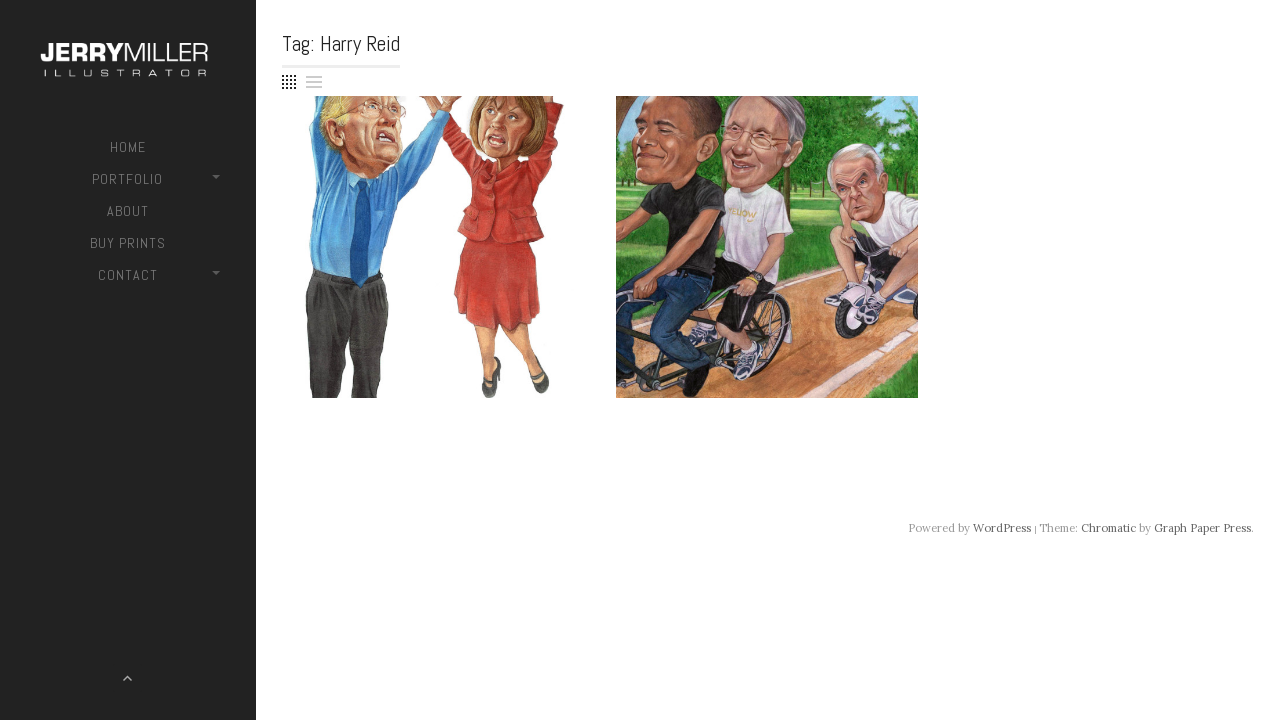

--- FILE ---
content_type: text/html; charset=UTF-8
request_url: http://www.jerry-miller.com/tag/harry-reid/
body_size: 10407
content:
<!DOCTYPE html>

<!--[if IE 7]>
<html id="ie7" lang="en-US">
<![endif]-->
<!--[if IE 8]>
<html id="ie8" lang="en-US">
<![endif]-->

<!--[if !(IE 6) | !(IE 7) | !(IE 8)  ]><!-->
<html lang="en-US">
<!--<![endif]-->
<head>
<meta charset="UTF-8" />
<meta name="viewport" content="initial-scale=1.0, width=device-width" />
<link rel="profile" href="http://gmpg.org/xfn/11" />
<link rel="pingback" href="http://www.jerry-miller.com/xmlrpc.php" />

<!--[if lt IE 9]>
<script src="//html5shiv.googlecode.com/svn/trunk/html5.js"></script>
<![endif]-->

<title>Harry Reid &#8211; Jerry Miller Illustration</title>
<meta name='robots' content='max-image-preview:large' />
	<style>img:is([sizes="auto" i], [sizes^="auto," i]) { contain-intrinsic-size: 3000px 1500px }</style>
	<link rel='dns-prefetch' href='//maps.googleapis.com' />
<link rel='dns-prefetch' href='//fonts.googleapis.com' />
<link rel="alternate" type="application/rss+xml" title="Jerry Miller Illustration &raquo; Feed" href="http://www.jerry-miller.com/feed/" />
<link rel="alternate" type="application/rss+xml" title="Jerry Miller Illustration &raquo; Comments Feed" href="http://www.jerry-miller.com/comments/feed/" />
<link rel="alternate" type="application/rss+xml" title="Jerry Miller Illustration &raquo; Harry Reid Tag Feed" href="http://www.jerry-miller.com/tag/harry-reid/feed/" />
		<!-- This site uses the Google Analytics by MonsterInsights plugin v9.2.4 - Using Analytics tracking - https://www.monsterinsights.com/ -->
		<!-- Note: MonsterInsights is not currently configured on this site. The site owner needs to authenticate with Google Analytics in the MonsterInsights settings panel. -->
					<!-- No tracking code set -->
				<!-- / Google Analytics by MonsterInsights -->
		<script type="text/javascript">
/* <![CDATA[ */
window._wpemojiSettings = {"baseUrl":"https:\/\/s.w.org\/images\/core\/emoji\/16.0.1\/72x72\/","ext":".png","svgUrl":"https:\/\/s.w.org\/images\/core\/emoji\/16.0.1\/svg\/","svgExt":".svg","source":{"concatemoji":"http:\/\/www.jerry-miller.com\/wp-includes\/js\/wp-emoji-release.min.js?ver=6.8.3"}};
/*! This file is auto-generated */
!function(s,n){var o,i,e;function c(e){try{var t={supportTests:e,timestamp:(new Date).valueOf()};sessionStorage.setItem(o,JSON.stringify(t))}catch(e){}}function p(e,t,n){e.clearRect(0,0,e.canvas.width,e.canvas.height),e.fillText(t,0,0);var t=new Uint32Array(e.getImageData(0,0,e.canvas.width,e.canvas.height).data),a=(e.clearRect(0,0,e.canvas.width,e.canvas.height),e.fillText(n,0,0),new Uint32Array(e.getImageData(0,0,e.canvas.width,e.canvas.height).data));return t.every(function(e,t){return e===a[t]})}function u(e,t){e.clearRect(0,0,e.canvas.width,e.canvas.height),e.fillText(t,0,0);for(var n=e.getImageData(16,16,1,1),a=0;a<n.data.length;a++)if(0!==n.data[a])return!1;return!0}function f(e,t,n,a){switch(t){case"flag":return n(e,"\ud83c\udff3\ufe0f\u200d\u26a7\ufe0f","\ud83c\udff3\ufe0f\u200b\u26a7\ufe0f")?!1:!n(e,"\ud83c\udde8\ud83c\uddf6","\ud83c\udde8\u200b\ud83c\uddf6")&&!n(e,"\ud83c\udff4\udb40\udc67\udb40\udc62\udb40\udc65\udb40\udc6e\udb40\udc67\udb40\udc7f","\ud83c\udff4\u200b\udb40\udc67\u200b\udb40\udc62\u200b\udb40\udc65\u200b\udb40\udc6e\u200b\udb40\udc67\u200b\udb40\udc7f");case"emoji":return!a(e,"\ud83e\udedf")}return!1}function g(e,t,n,a){var r="undefined"!=typeof WorkerGlobalScope&&self instanceof WorkerGlobalScope?new OffscreenCanvas(300,150):s.createElement("canvas"),o=r.getContext("2d",{willReadFrequently:!0}),i=(o.textBaseline="top",o.font="600 32px Arial",{});return e.forEach(function(e){i[e]=t(o,e,n,a)}),i}function t(e){var t=s.createElement("script");t.src=e,t.defer=!0,s.head.appendChild(t)}"undefined"!=typeof Promise&&(o="wpEmojiSettingsSupports",i=["flag","emoji"],n.supports={everything:!0,everythingExceptFlag:!0},e=new Promise(function(e){s.addEventListener("DOMContentLoaded",e,{once:!0})}),new Promise(function(t){var n=function(){try{var e=JSON.parse(sessionStorage.getItem(o));if("object"==typeof e&&"number"==typeof e.timestamp&&(new Date).valueOf()<e.timestamp+604800&&"object"==typeof e.supportTests)return e.supportTests}catch(e){}return null}();if(!n){if("undefined"!=typeof Worker&&"undefined"!=typeof OffscreenCanvas&&"undefined"!=typeof URL&&URL.createObjectURL&&"undefined"!=typeof Blob)try{var e="postMessage("+g.toString()+"("+[JSON.stringify(i),f.toString(),p.toString(),u.toString()].join(",")+"));",a=new Blob([e],{type:"text/javascript"}),r=new Worker(URL.createObjectURL(a),{name:"wpTestEmojiSupports"});return void(r.onmessage=function(e){c(n=e.data),r.terminate(),t(n)})}catch(e){}c(n=g(i,f,p,u))}t(n)}).then(function(e){for(var t in e)n.supports[t]=e[t],n.supports.everything=n.supports.everything&&n.supports[t],"flag"!==t&&(n.supports.everythingExceptFlag=n.supports.everythingExceptFlag&&n.supports[t]);n.supports.everythingExceptFlag=n.supports.everythingExceptFlag&&!n.supports.flag,n.DOMReady=!1,n.readyCallback=function(){n.DOMReady=!0}}).then(function(){return e}).then(function(){var e;n.supports.everything||(n.readyCallback(),(e=n.source||{}).concatemoji?t(e.concatemoji):e.wpemoji&&e.twemoji&&(t(e.twemoji),t(e.wpemoji)))}))}((window,document),window._wpemojiSettings);
/* ]]> */
</script>
<style id='wp-emoji-styles-inline-css' type='text/css'>

	img.wp-smiley, img.emoji {
		display: inline !important;
		border: none !important;
		box-shadow: none !important;
		height: 1em !important;
		width: 1em !important;
		margin: 0 0.07em !important;
		vertical-align: -0.1em !important;
		background: none !important;
		padding: 0 !important;
	}
</style>
<link rel='stylesheet' id='wp-block-library-css' href='http://www.jerry-miller.com/wp-includes/css/dist/block-library/style.min.css?ver=6.8.3' type='text/css' media='all' />
<style id='classic-theme-styles-inline-css' type='text/css'>
/*! This file is auto-generated */
.wp-block-button__link{color:#fff;background-color:#32373c;border-radius:9999px;box-shadow:none;text-decoration:none;padding:calc(.667em + 2px) calc(1.333em + 2px);font-size:1.125em}.wp-block-file__button{background:#32373c;color:#fff;text-decoration:none}
</style>
<style id='global-styles-inline-css' type='text/css'>
:root{--wp--preset--aspect-ratio--square: 1;--wp--preset--aspect-ratio--4-3: 4/3;--wp--preset--aspect-ratio--3-4: 3/4;--wp--preset--aspect-ratio--3-2: 3/2;--wp--preset--aspect-ratio--2-3: 2/3;--wp--preset--aspect-ratio--16-9: 16/9;--wp--preset--aspect-ratio--9-16: 9/16;--wp--preset--color--black: #000000;--wp--preset--color--cyan-bluish-gray: #abb8c3;--wp--preset--color--white: #ffffff;--wp--preset--color--pale-pink: #f78da7;--wp--preset--color--vivid-red: #cf2e2e;--wp--preset--color--luminous-vivid-orange: #ff6900;--wp--preset--color--luminous-vivid-amber: #fcb900;--wp--preset--color--light-green-cyan: #7bdcb5;--wp--preset--color--vivid-green-cyan: #00d084;--wp--preset--color--pale-cyan-blue: #8ed1fc;--wp--preset--color--vivid-cyan-blue: #0693e3;--wp--preset--color--vivid-purple: #9b51e0;--wp--preset--gradient--vivid-cyan-blue-to-vivid-purple: linear-gradient(135deg,rgba(6,147,227,1) 0%,rgb(155,81,224) 100%);--wp--preset--gradient--light-green-cyan-to-vivid-green-cyan: linear-gradient(135deg,rgb(122,220,180) 0%,rgb(0,208,130) 100%);--wp--preset--gradient--luminous-vivid-amber-to-luminous-vivid-orange: linear-gradient(135deg,rgba(252,185,0,1) 0%,rgba(255,105,0,1) 100%);--wp--preset--gradient--luminous-vivid-orange-to-vivid-red: linear-gradient(135deg,rgba(255,105,0,1) 0%,rgb(207,46,46) 100%);--wp--preset--gradient--very-light-gray-to-cyan-bluish-gray: linear-gradient(135deg,rgb(238,238,238) 0%,rgb(169,184,195) 100%);--wp--preset--gradient--cool-to-warm-spectrum: linear-gradient(135deg,rgb(74,234,220) 0%,rgb(151,120,209) 20%,rgb(207,42,186) 40%,rgb(238,44,130) 60%,rgb(251,105,98) 80%,rgb(254,248,76) 100%);--wp--preset--gradient--blush-light-purple: linear-gradient(135deg,rgb(255,206,236) 0%,rgb(152,150,240) 100%);--wp--preset--gradient--blush-bordeaux: linear-gradient(135deg,rgb(254,205,165) 0%,rgb(254,45,45) 50%,rgb(107,0,62) 100%);--wp--preset--gradient--luminous-dusk: linear-gradient(135deg,rgb(255,203,112) 0%,rgb(199,81,192) 50%,rgb(65,88,208) 100%);--wp--preset--gradient--pale-ocean: linear-gradient(135deg,rgb(255,245,203) 0%,rgb(182,227,212) 50%,rgb(51,167,181) 100%);--wp--preset--gradient--electric-grass: linear-gradient(135deg,rgb(202,248,128) 0%,rgb(113,206,126) 100%);--wp--preset--gradient--midnight: linear-gradient(135deg,rgb(2,3,129) 0%,rgb(40,116,252) 100%);--wp--preset--font-size--small: 13px;--wp--preset--font-size--medium: 20px;--wp--preset--font-size--large: 36px;--wp--preset--font-size--x-large: 42px;--wp--preset--spacing--20: 0.44rem;--wp--preset--spacing--30: 0.67rem;--wp--preset--spacing--40: 1rem;--wp--preset--spacing--50: 1.5rem;--wp--preset--spacing--60: 2.25rem;--wp--preset--spacing--70: 3.38rem;--wp--preset--spacing--80: 5.06rem;--wp--preset--shadow--natural: 6px 6px 9px rgba(0, 0, 0, 0.2);--wp--preset--shadow--deep: 12px 12px 50px rgba(0, 0, 0, 0.4);--wp--preset--shadow--sharp: 6px 6px 0px rgba(0, 0, 0, 0.2);--wp--preset--shadow--outlined: 6px 6px 0px -3px rgba(255, 255, 255, 1), 6px 6px rgba(0, 0, 0, 1);--wp--preset--shadow--crisp: 6px 6px 0px rgba(0, 0, 0, 1);}:where(.is-layout-flex){gap: 0.5em;}:where(.is-layout-grid){gap: 0.5em;}body .is-layout-flex{display: flex;}.is-layout-flex{flex-wrap: wrap;align-items: center;}.is-layout-flex > :is(*, div){margin: 0;}body .is-layout-grid{display: grid;}.is-layout-grid > :is(*, div){margin: 0;}:where(.wp-block-columns.is-layout-flex){gap: 2em;}:where(.wp-block-columns.is-layout-grid){gap: 2em;}:where(.wp-block-post-template.is-layout-flex){gap: 1.25em;}:where(.wp-block-post-template.is-layout-grid){gap: 1.25em;}.has-black-color{color: var(--wp--preset--color--black) !important;}.has-cyan-bluish-gray-color{color: var(--wp--preset--color--cyan-bluish-gray) !important;}.has-white-color{color: var(--wp--preset--color--white) !important;}.has-pale-pink-color{color: var(--wp--preset--color--pale-pink) !important;}.has-vivid-red-color{color: var(--wp--preset--color--vivid-red) !important;}.has-luminous-vivid-orange-color{color: var(--wp--preset--color--luminous-vivid-orange) !important;}.has-luminous-vivid-amber-color{color: var(--wp--preset--color--luminous-vivid-amber) !important;}.has-light-green-cyan-color{color: var(--wp--preset--color--light-green-cyan) !important;}.has-vivid-green-cyan-color{color: var(--wp--preset--color--vivid-green-cyan) !important;}.has-pale-cyan-blue-color{color: var(--wp--preset--color--pale-cyan-blue) !important;}.has-vivid-cyan-blue-color{color: var(--wp--preset--color--vivid-cyan-blue) !important;}.has-vivid-purple-color{color: var(--wp--preset--color--vivid-purple) !important;}.has-black-background-color{background-color: var(--wp--preset--color--black) !important;}.has-cyan-bluish-gray-background-color{background-color: var(--wp--preset--color--cyan-bluish-gray) !important;}.has-white-background-color{background-color: var(--wp--preset--color--white) !important;}.has-pale-pink-background-color{background-color: var(--wp--preset--color--pale-pink) !important;}.has-vivid-red-background-color{background-color: var(--wp--preset--color--vivid-red) !important;}.has-luminous-vivid-orange-background-color{background-color: var(--wp--preset--color--luminous-vivid-orange) !important;}.has-luminous-vivid-amber-background-color{background-color: var(--wp--preset--color--luminous-vivid-amber) !important;}.has-light-green-cyan-background-color{background-color: var(--wp--preset--color--light-green-cyan) !important;}.has-vivid-green-cyan-background-color{background-color: var(--wp--preset--color--vivid-green-cyan) !important;}.has-pale-cyan-blue-background-color{background-color: var(--wp--preset--color--pale-cyan-blue) !important;}.has-vivid-cyan-blue-background-color{background-color: var(--wp--preset--color--vivid-cyan-blue) !important;}.has-vivid-purple-background-color{background-color: var(--wp--preset--color--vivid-purple) !important;}.has-black-border-color{border-color: var(--wp--preset--color--black) !important;}.has-cyan-bluish-gray-border-color{border-color: var(--wp--preset--color--cyan-bluish-gray) !important;}.has-white-border-color{border-color: var(--wp--preset--color--white) !important;}.has-pale-pink-border-color{border-color: var(--wp--preset--color--pale-pink) !important;}.has-vivid-red-border-color{border-color: var(--wp--preset--color--vivid-red) !important;}.has-luminous-vivid-orange-border-color{border-color: var(--wp--preset--color--luminous-vivid-orange) !important;}.has-luminous-vivid-amber-border-color{border-color: var(--wp--preset--color--luminous-vivid-amber) !important;}.has-light-green-cyan-border-color{border-color: var(--wp--preset--color--light-green-cyan) !important;}.has-vivid-green-cyan-border-color{border-color: var(--wp--preset--color--vivid-green-cyan) !important;}.has-pale-cyan-blue-border-color{border-color: var(--wp--preset--color--pale-cyan-blue) !important;}.has-vivid-cyan-blue-border-color{border-color: var(--wp--preset--color--vivid-cyan-blue) !important;}.has-vivid-purple-border-color{border-color: var(--wp--preset--color--vivid-purple) !important;}.has-vivid-cyan-blue-to-vivid-purple-gradient-background{background: var(--wp--preset--gradient--vivid-cyan-blue-to-vivid-purple) !important;}.has-light-green-cyan-to-vivid-green-cyan-gradient-background{background: var(--wp--preset--gradient--light-green-cyan-to-vivid-green-cyan) !important;}.has-luminous-vivid-amber-to-luminous-vivid-orange-gradient-background{background: var(--wp--preset--gradient--luminous-vivid-amber-to-luminous-vivid-orange) !important;}.has-luminous-vivid-orange-to-vivid-red-gradient-background{background: var(--wp--preset--gradient--luminous-vivid-orange-to-vivid-red) !important;}.has-very-light-gray-to-cyan-bluish-gray-gradient-background{background: var(--wp--preset--gradient--very-light-gray-to-cyan-bluish-gray) !important;}.has-cool-to-warm-spectrum-gradient-background{background: var(--wp--preset--gradient--cool-to-warm-spectrum) !important;}.has-blush-light-purple-gradient-background{background: var(--wp--preset--gradient--blush-light-purple) !important;}.has-blush-bordeaux-gradient-background{background: var(--wp--preset--gradient--blush-bordeaux) !important;}.has-luminous-dusk-gradient-background{background: var(--wp--preset--gradient--luminous-dusk) !important;}.has-pale-ocean-gradient-background{background: var(--wp--preset--gradient--pale-ocean) !important;}.has-electric-grass-gradient-background{background: var(--wp--preset--gradient--electric-grass) !important;}.has-midnight-gradient-background{background: var(--wp--preset--gradient--midnight) !important;}.has-small-font-size{font-size: var(--wp--preset--font-size--small) !important;}.has-medium-font-size{font-size: var(--wp--preset--font-size--medium) !important;}.has-large-font-size{font-size: var(--wp--preset--font-size--large) !important;}.has-x-large-font-size{font-size: var(--wp--preset--font-size--x-large) !important;}
:where(.wp-block-post-template.is-layout-flex){gap: 1.25em;}:where(.wp-block-post-template.is-layout-grid){gap: 1.25em;}
:where(.wp-block-columns.is-layout-flex){gap: 2em;}:where(.wp-block-columns.is-layout-grid){gap: 2em;}
:root :where(.wp-block-pullquote){font-size: 1.5em;line-height: 1.6;}
</style>
<link rel='stylesheet' id='cntctfrm_form_style-css' href='http://www.jerry-miller.com/wp-content/plugins/contact-form-plugin/css/form_style.css?ver=4.3.2' type='text/css' media='all' />
<link rel='stylesheet' id='gpp_shortcodes-css' href='http://www.jerry-miller.com/wp-content/plugins/gpp-shortcodes/gpp-shortcodes.css?ver=6.8.3' type='text/css' media='all' />
<link rel='stylesheet' id='gpp-sc-genericons-css' href='http://www.jerry-miller.com/wp-content/plugins/gpp-shortcodes/genericons/genericons.css?ver=6.8.3' type='text/css' media='all' />
<link rel='stylesheet' id='sell-media-reprints-style-css' href='http://www.jerry-miller.com/wp-content/plugins/sell-media-reprints/css/sell-media-reprints.css?ver=6.8.3' type='text/css' media='all' />
<link rel='stylesheet' id='style-css' href='http://www.jerry-miller.com/wp-content/themes/chromatic/style.css?ver=4.0.1' type='text/css' media='all' />
<link rel='stylesheet' id='chromatic-sell-media-css' href='http://www.jerry-miller.com/wp-content/themes/chromatic/css/sell-media.css?ver=4.0.1' type='text/css' media='all' />
<link rel='stylesheet' id='alt-style-css' href='http://www.jerry-miller.com/wp-content/themes/chromatic/css/default.css?ver=6.8.3' type='text/css' media='all' />
<link rel='stylesheet' id='flexslider-css' href='http://www.jerry-miller.com/wp-content/themes/chromatic/js/flexslider/flexslider.css?ver=6.8.3' type='text/css' media='all' />
<link rel='stylesheet' id='gpp-custom-fonts-css' href="https://fonts.googleapis.com/css?family=Abel%3A400%7CLora%3A400%2C700%2C400italic&#038;ver=6.8.3" type='text/css' media='all' />
<link rel='stylesheet' id='dashicons-css' href='http://www.jerry-miller.com/wp-includes/css/dashicons.min.css?ver=6.8.3' type='text/css' media='all' />
<link rel='stylesheet' id='sell_media-css' href='http://www.jerry-miller.com/wp-content/plugins/sell-media/css/sell_media.css?ver=2.4.1' type='text/css' media='all' />
<link rel='stylesheet' id='sell_media_style-css' href='http://www.jerry-miller.com/wp-content/plugins/sell-media/css/sell_media-light.css?ver=2.4.1' type='text/css' media='all' />
<script type="text/javascript" src="http://www.jerry-miller.com/wp-includes/js/jquery/jquery.min.js?ver=3.7.1" id="jquery-core-js"></script>
<script type="text/javascript" src="http://www.jerry-miller.com/wp-includes/js/jquery/jquery-migrate.min.js?ver=3.4.1" id="jquery-migrate-js"></script>
<script type="text/javascript" src="http://www.jerry-miller.com/wp-content/plugins/sell-media/js/jquery.cookie.js?ver=2.4.1" id="sell_media_jquery_cookie-js"></script>
<script type="text/javascript" id="sell_media-js-extra">
/* <![CDATA[ */
var sell_media = {"ajaxurl":"http:\/\/www.jerry-miller.com\/wp-admin\/admin-ajax.php","pluginurl":"http:\/\/www.jerry-miller.com\/wp-content\/plugins\/sell-media\/sell-media.php","site_name":"Jerry Miller Illustration","site_url":"http:\/\/www.jerry-miller.com","checkout_url":"http:\/\/www.jerry-miller.com\/sell-media-checkout\/","currency_symbol":"USD","dashboard_page":"http:\/\/www.jerry-miller.com\/sell-media-dashboard\/","error":{"email_exists":"Sorry that email already exists or is invalid"},"sandbox":"","paypal_email":"jerry@jerry-miller.com","thanks_page":"http:\/\/www.jerry-miller.com\/sell-media-thanks\/","listener_url":"http:\/\/www.jerry-miller.com\/index.php?sell_media-listener=IPN","added_to_cart":"Added! <a href='http:\/\/www.jerry-miller.com\/sell-media-checkout\/' class='cart'>Checkout now<\/a>!","cart_labels":{"name":"Name","size":"Size","license":"License","price":"Price","qty":"Qty","sub_total":"Subtotal"},"cart_style":"table","tax":"0","tax_display":"exclusive","shipping":"2","cart_error":"There was an error loading the cart data. Please contact the site owner.","checkout_text":"Checkout Now","checkout_wait_text":"Please wait...","remove_text":"Remove from Lightbox","save_text":"Save to Lightbox","currencies":{"USD":{"name":"USD","title":"US Dollars (&#36;)","symbol":"&#36;"},"EUR":{"name":"EUR","title":"Euros (&euro;)","symbol":"&euro;"},"GBP":{"name":"GBP","title":"Pounds Sterling (&pound;)","symbol":"&pound;"},"AUD":{"name":"AUD","title":"Australian Dollars (&#36;)","symbol":"&#36;"},"BRL":{"name":"BRL","title":"Brazilian Real (R&#36;)","symbol":"R&#36;"},"CAD":{"name":"CAD","title":"Canadian Dollars (&#36;)","symbol":"&#36;"},"CZK":{"name":"CZK","title":"Czech Koruna (&#75;&#269;)","symbol":"&#75;&#269;"},"DKK":{"name":"DKK","title":"Danish Krone","symbol":"DKK"},"HKD":{"name":"HKD","title":"Hong Kong Dollar (&#36;)","symbol":"&#36;"},"HUF":{"name":"HUF","title":"Hungarian Forint","symbol":"HUF"},"ILS":{"name":"ILS","title":"Israeli Shekel","symbol":"ILS"},"JPY":{"name":"JPY","title":"Japanese Yen (&yen;)","symbol":"&yen;"},"MYR":{"name":"MYR","title":"Malaysian Ringgits","symbol":"RM"},"MXN":{"name":"MXN","title":"Mexican Peso (&#36;)","symbol":"&#36;"},"NZD":{"name":"NZD","title":"New Zealand Dollar (&#36;)","symbol":"&#36;"},"NOK":{"name":"NOK","title":"Norwegian Krone","symbol":"kr"},"PHP":{"name":"PHP","title":"Philippine Pesos","symbol":"PHP"},"PLN":{"name":"PLN","title":"Polish Zloty","symbol":"PLN"},"RUB":{"name":"RUB","title":"Russian Ruble (&#x20bd;)","symbol":"&#x20bd;"},"SGD":{"name":"SGD","title":"Singapore Dollar (&#36;)","symbol":"&#36;"},"SEK":{"name":"SEK","title":"Swedish Krona","symbol":"SEK"},"CHF":{"name":"CHF","title":"Swiss Franc","symbol":"CHF"},"TWD":{"name":"TWD","title":"Taiwan New Dollars","symbol":"TWD"},"THB":{"name":"THB","title":"Thai Baht","symbol":"THB"},"TRY":{"name":"TRY","title":"Turkish Lira (TL)","symbol":"TL"},"ZAR":{"name":"ZAR","title":"South African rand (R)","symbol":"R"}}};
var sell_media_reprints = {"reprints_shipping":"shippingFlatRate","reprints_shipping_flat_rate":"1"};
/* ]]> */
</script>
<script type="text/javascript" src="http://www.jerry-miller.com/wp-content/plugins/sell-media/js/sell_media.js?ver=2.4.1" id="sell_media-js"></script>
<script type="text/javascript" src="http://www.jerry-miller.com/wp-content/plugins/sell-media-reprints/js/sell-media-reprints.js?ver=2.2.1" id="sell-media-reprints-js"></script>
<script type="text/javascript" src="http://www.jerry-miller.com/wp-content/themes/chromatic/js/jquery.sharrre-1.3.4.min.js?ver=4.0.1" id="chromatic-sharrre-js"></script>
<script type="text/javascript" src="http://www.jerry-miller.com/wp-content/themes/chromatic/js/selectivizr.min.js?ver=4.0.1" id="selectivizr-js"></script>
<script type="text/javascript" src="http://www.jerry-miller.com/wp-content/themes/chromatic/js/jquery.fitvids.js?ver=4.0.1" id="fitvids-js"></script>
<script type="text/javascript" src="http://www.jerry-miller.com/wp-content/themes/chromatic/js/flexslider/jquery.flexslider-min.js?ver=6.8.3" id="flexslider-js"></script>
<script type="text/javascript" src="http://www.jerry-miller.com/wp-content/themes/chromatic/js/fullscreenapi.js?ver=4.0.1" id="chromatic-fullscreen-js"></script>
<script type="text/javascript" id="chromatic_scripts-js-extra">
/* <![CDATA[ */
var chromatic = {"ajaxurl":"http:\/\/www.jerry-miller.com\/wp-admin\/admin-ajax.php","ajaxnonce":"7754c8c2bd"};
var chromatic = {"ajaxurl":"http:\/\/www.jerry-miller.com\/wp-admin\/admin-ajax.php","ajaxnonce":"7754c8c2bd"};
/* ]]> */
</script>
<script type="text/javascript" src="http://www.jerry-miller.com/wp-content/themes/chromatic/js/scripts.js?ver=4.0.1" id="chromatic_scripts-js"></script>
<link rel="https://api.w.org/" href="http://www.jerry-miller.com/wp-json/" /><link rel="alternate" title="JSON" type="application/json" href="http://www.jerry-miller.com/wp-json/wp/v2/tags/74" /><link rel="EditURI" type="application/rsd+xml" title="RSD" href="http://www.jerry-miller.com/xmlrpc.php?rsd" />
<meta name="generator" content="Sell Media v2.4.1" />
<!-- BeginHeader --><link rel="stylesheet" type="text/css" href="https://fonts.googleapis.com/css?family=Abel:400|Lora:400,700,400italic" /><!-- EndHeader -->
<meta name="ps_configurator" content="thmNm=Chromatic;thmVsn=4.0.1;thmFmly=chromatic;hd_bgn=BeginHeader;hd_end=EndHeader;ft_bgn=BeginFooter;ft_end=EndFooter;scptInc=https://ajax.googleapis.com/ajax/libs/jquery/1.7.2/jquery.min.js;scptInc=//html5shiv.googlecode.com/svn/trunk/html5.js;scptInc=http://www.jerry-miller.com/wp-content/themes/chromatic/js/menu.js;lnkInc=http://www.jerry-miller.com/wp-content/themes/chromatic/style.css;lnkInc=http://www.jerry-miller.com/wp-content/themes/chromatic/css/default.css" />
<!-- BeginHeader --><style type="text/css">h1, h2, h3, h4, h5, h6, ul.menu li a { font-family: 'Abel'; }body, p, textarea, input, h2.site-description { font-family: 'Lora'; }</style><!-- EndHeader -->	<style type="text/css">
			#site-title,
		#site-description {
			position: absolute !important;
			clip: rect(1px 1px 1px 1px); /* IE6, IE7 */
			clip: rect(1px, 1px, 1px, 1px);
		}
		</style>
	</head>

<body lang="en" class="archive tag tag-harry-reid tag-74 wp-theme-chromatic sell-media-single-one-col theme-chromatic browser-chrome single-author thumbnail has-top-menu no-welcome-msg cover-image">

    <!-- BeginHeader -->
    <div id="page" class="clearfix hfeed three-columns portfolio-thumbnail">
    
        
        
        <header id="branding" role="banner" >

            <hgroup>
                                                            <a href="http://www.jerry-miller.com/" title="Jerry Miller Illustration" rel="home">
                            <img class="sitetitle" src="http://www.jerry-miller.com/wp-content/uploads/2014/02/JMI-logo-rev.png" alt="Jerry Miller Illustration" />
                        </a>
                                                    <h1 id="site-title" class="sidebar-hidden site-title">
                    <a href="http://www.jerry-miller.com/" title="Jerry Miller Illustration" rel="home">
                        Jerry Miller Illustration                    </a>
                </h1>
                <h2 id="site-description" class="sidebar-hidden site-description"></h2>
            </hgroup>

            <div id="sidebar">
            <nav id="access" role="navigation" class="sidebar-hidden">
                <h1 class="assistive-text">Main menu</h1>
                <div class="skip-link screen-reader-text"><a href="#content" title="Skip to content">Skip to content</a></div>
                <div class="menu-top-container"><ul id="menu-top" class="menu clearfix"><li id="menu-item-1370" class="menu-item menu-item-type-custom menu-item-object-custom menu-item-home menu-item-1370"><a href="http://www.jerry-miller.com/">Home</a></li>
<li id="menu-item-1385" class="menu-item menu-item-type-post_type menu-item-object-page menu-item-has-children menu-item-1385"><a href="http://www.jerry-miller.com/home-page-portfolio/">Portfolio</a>
<ul class="sub-menu">
	<li id="menu-item-1387" class="menu-item menu-item-type-post_type menu-item-object-portfolio menu-item-1387"><a href="http://www.jerry-miller.com/portfolio/portfolio-3/">Published Work</a></li>
	<li id="menu-item-1388" class="menu-item menu-item-type-post_type menu-item-object-portfolio menu-item-1388"><a href="http://www.jerry-miller.com/portfolio/sketchbook/">Sketchbook</a></li>
</ul>
</li>
<li id="menu-item-1310" class="menu-item menu-item-type-post_type menu-item-object-page menu-item-1310"><a href="http://www.jerry-miller.com/about/">About</a></li>
<li id="menu-item-1308" class="menu-item menu-item-type-post_type menu-item-object-page menu-item-1308"><a href="http://www.jerry-miller.com/store/">Buy Prints</a></li>
<li id="menu-item-1399" class="menu-item menu-item-type-post_type menu-item-object-page menu-item-has-children menu-item-1399"><a href="http://www.jerry-miller.com/contact/">Contact</a>
<ul class="sub-menu">
	<li id="menu-item-1406" class="menu-item menu-item-type-custom menu-item-object-custom menu-item-1406"><a href="https://www.facebook.com/pages/Jerry-Miller-Illustration/117364054950936?ref=ts">Facebook</a></li>
	<li id="menu-item-1407" class="menu-item menu-item-type-custom menu-item-object-custom menu-item-1407"><a href="https://twitter.com/Jerry_Miller">Twitter</a></li>
	<li id="menu-item-1408" class="menu-item menu-item-type-custom menu-item-object-custom menu-item-1408"><a href="https://jerry-miller.tumblr.com/">Tumblr</a></li>
</ul>
</li>
</ul></div>            </nav><!-- #access -->
            </div><!-- #sidebar -->
                                                        <div id="widgets-toggle">
                            <span class="genericon genericon-collapse toggle-icon"></span>
                        </div>
                                        <span id="widgets-toggle-info">Show footer</span>
                    </header><!-- #branding -->
        <!-- EndHeader -->

    
    <section id="primary" class="clearfix">
        <div id="content" role="main">

                    
            <header class="page-header clearfix">
                <h1 class="page-title">Tag: <span>Harry Reid</span></h1>                <div id="controls">
                    <a id="show_grid" class="control genericon genericon-draggable" href="javascript:void(0);">Show Grid</a>
                    <a id="show_list" class="control genericon genericon-menu" href="javascript:void(0);">Show List</a>
                </div>
                            </header>

            
            
            <div class="portfolios" style="display:none">
                <div id="content-inner">
                                                                





<article id="post-922" class="portfolio post-922 post type-post status-publish format-standard has-post-thumbnail hentry category-published tag-caricature tag-elections tag-harry-reid tag-politics tag-portrait tag-satire tag-sharron-angle published">
    <div class="entry-content">

        <a href="http://www.jerry-miller.com/2010/08/19/the-moveable-middle/" title="Permalink to The Moveable Middle"  rel="bookmark" class="thumb">
                            <img src="http://www.jerry-miller.com/wp-content/uploads/2010/08/Reid-vs-Angle-web-520x520.jpg" title="Reid vs Angle web" data-image_large="http://www.jerry-miller.com/wp-content/uploads/2010/08/Reid-vs-Angle-web.jpg" data-image_thumb="http://www.jerry-miller.com/wp-content/uploads/2010/08/Reid-vs-Angle-web-520x520.jpg" class="aligncenter" />                    </a>

        <div class="entry-text hide" style="display:none;">
            <header class="entry-header">
                                <h2 class="entry-title">
                    <a href="http://www.jerry-miller.com/2010/08/19/the-moveable-middle/" title="Permalink to The Moveable Middle" rel="bookmark">
                        The Moveable Middle                    </a>
                </h2>
                <p class="entry-meta">
                    <a href="http://www.jerry-miller.com/2010/08/19/the-moveable-middle/" title="3:28 am" rel="bookmark"><time class="entry-date" datetime="2010-08-19T03:28:36-08:00" >August 19, 2010</time></a> <span class="fancy">by</span> <a href="http://www.jerry-miller.com/author/jerry/" title="Posts by Jerry Miller" rel="author">Jerry Miller</a>                </p>
                            </header><!-- .entry-header -->

            <div class="entry-summary" style="display:none;">
                                <p>I contributed an illustration to a story in Vegas Seven Magazine, It is in an article written by T.R. Witcher entitled, “The Moveable Middle” in the section Vegas Seven titles, “The Latest Thought—When politicians say they’re mainstream, what are they really telling us?” I obviously enjoy drawing serious people doing silly things and—in my mind—poking [&hellip;]</p>
                <p class="entry-meta hide">
										<span class="fancy">
						Categories:</span> <a href="http://www.jerry-miller.com/category/published/" rel="category tag">Published Illustrations</a> &bull; <span class="fancy">Tags: </span><a href="http://www.jerry-miller.com/tag/caricature/" rel="tag">caricature</a>, <a href="http://www.jerry-miller.com/tag/elections/" rel="tag">elections</a>, <a href="http://www.jerry-miller.com/tag/harry-reid/" rel="tag">Harry Reid</a>, <a href="http://www.jerry-miller.com/tag/politics/" rel="tag">politics</a>, <a href="http://www.jerry-miller.com/tag/portrait/" rel="tag">portrait</a>, <a href="http://www.jerry-miller.com/tag/satire/" rel="tag">satire</a>, <a href="http://www.jerry-miller.com/tag/sharron-angle/" rel="tag">Sharron Angle</a>									</p>

			               </div><!-- .entry-summary -->

            
<footer class="entry-meta clearfix">

    
    
    
    
</footer><!-- #entry-meta -->        </div><!-- .entry-text -->

    </div><!-- .entry-content -->

</article>

                                            





<article id="post-635" class="portfolio post-635 post type-post status-publish format-standard has-post-thumbnail hentry category-published tag-bicycle tag-harry-reid tag-jim-gibbons tag-las-vegas tag-obama tag-parody tag-political tag-politics tag-portrait tag-satire published">
    <div class="entry-content">

        <a href="http://www.jerry-miller.com/2009/05/28/obama%e2%80%99s-trip-to-nevada/" title="Permalink to Obama and Reid’s Snub"  rel="bookmark" class="thumb">
                            <img src="http://www.jerry-miller.com/wp-content/uploads/2009/05/tandem-bike-web-520x520.jpg" title="tandem-bike-web" data-image_large="http://www.jerry-miller.com/wp-content/uploads/2009/05/tandem-bike-web.jpg" data-image_thumb="http://www.jerry-miller.com/wp-content/uploads/2009/05/tandem-bike-web-520x520.jpg" class="aligncenter" />                    </a>

        <div class="entry-text hide" style="display:none;">
            <header class="entry-header">
                                <h2 class="entry-title">
                    <a href="http://www.jerry-miller.com/2009/05/28/obama%e2%80%99s-trip-to-nevada/" title="Permalink to Obama and Reid’s Snub" rel="bookmark">
                        Obama and Reid’s Snub                    </a>
                </h2>
                <p class="entry-meta">
                    <a href="http://www.jerry-miller.com/2009/05/28/obama%e2%80%99s-trip-to-nevada/" title="12:00 am" rel="bookmark"><time class="entry-date" datetime="2009-05-28T00:00:44-08:00" >May 28, 2009</time></a> <span class="fancy">by</span> <a href="http://www.jerry-miller.com/author/jerry/" title="Posts by Jerry Miller" rel="author">Jerry Miller</a>                </p>
                            </header><!-- .entry-header -->

            <div class="entry-summary" style="display:none;">
                                <p>Apparently, President Obama declined a meeting with the Governor of Nevada (Jim Gibbons) during his trip to Las Vegas on May 26th. In response, the Las Vegas Weekly contacted me to illustrate this “snub” by contrasting his cozy relationship with Senator Harry Reid to his indifference to the seemingly powerless Governor.</p>
                <p class="entry-meta hide">
										<span class="fancy">
						Categories:</span> <a href="http://www.jerry-miller.com/category/published/" rel="category tag">Published Illustrations</a> &bull; <span class="fancy">Tags: </span><a href="http://www.jerry-miller.com/tag/bicycle/" rel="tag">bicycle</a>, <a href="http://www.jerry-miller.com/tag/harry-reid/" rel="tag">Harry Reid</a>, <a href="http://www.jerry-miller.com/tag/jim-gibbons/" rel="tag">Jim Gibbons</a>, <a href="http://www.jerry-miller.com/tag/las-vegas/" rel="tag">Las Vegas</a>, <a href="http://www.jerry-miller.com/tag/obama/" rel="tag">Obama</a>, <a href="http://www.jerry-miller.com/tag/parody/" rel="tag">Parody</a>, <a href="http://www.jerry-miller.com/tag/political/" rel="tag">political</a>, <a href="http://www.jerry-miller.com/tag/politics/" rel="tag">politics</a>, <a href="http://www.jerry-miller.com/tag/portrait/" rel="tag">portrait</a>, <a href="http://www.jerry-miller.com/tag/satire/" rel="tag">satire</a>									</p>

			               </div><!-- .entry-summary -->

            
<footer class="entry-meta clearfix">

    
    
    
    
</footer><!-- #entry-meta -->        </div><!-- .entry-text -->

    </div><!-- .entry-content -->

</article>

                                    </div><!-- #content-inner -->
            </div><!-- .portfolios -->

            	<nav id="nav-below">
		<h1 class="assistive-text">Post navigation</h1>

	
	</nav><!-- #nav-below -->
	
        
        </div><!-- #content -->
    </section><!-- #primary -->


	
	<!-- BeginFooter -->
	<footer id="colophon" role="contentinfo">

	
		<div id="footer-widgets" class="one">

		
		
					<div id="widget-3" class="widget">
				
		<aside class="widget">
		<span class="widget-title-container"><h3 class="widget-title">Most Recent Posts</h3></span>
		<ul>
											<li>
					<a href="http://www.jerry-miller.com/2014/07/31/vision-quest/">Vision Quest</a>
									</li>
											<li>
					<a href="http://www.jerry-miller.com/2014/02/04/before-the-shot-redux/">Before the Shot (Redux)</a>
									</li>
											<li>
					<a href="http://www.jerry-miller.com/2014/02/04/why-las-vegas-wont-host-a-political-convention-anytime-soon/">Why Las Vegas won&#8217;t host a political convention anytime soon</a>
									</li>
											<li>
					<a href="http://www.jerry-miller.com/2014/02/04/chicken_soup_for_the_soul/">Chicken Soup for the Soul: All in the Family</a>
									</li>
											<li>
					<a href="http://www.jerry-miller.com/2014/02/04/norman-mailer/">Norman Mailer</a>
									</li>
											<li>
					<a href="http://www.jerry-miller.com/2014/02/03/doth-anyone-read/">Doth anyone read anymore?</a>
									</li>
											<li>
					<a href="http://www.jerry-miller.com/2014/02/03/the-internet-presidency/">The Internet Presidency?</a>
									</li>
											<li>
					<a href="http://www.jerry-miller.com/2014/02/03/bowled-under/">Bowled Under…</a>
									</li>
											<li>
					<a href="http://www.jerry-miller.com/2014/02/02/the-wi-fi-of-oz/">The Wi-Fi of Oz</a>
									</li>
											<li>
					<a href="http://www.jerry-miller.com/2013/02/04/chatting-with-artie-lange/">Chatting with Artie Lange</a>
									</li>
					</ul>

		</aside><aside class="widget"><span class="widget-title-container"><h3 class="widget-title">Bookmarks</h3></span>
	<ul class='xoxo blogroll'>
<li><a href="http://www.drawger.com">Drawger: Illustrator Blogs for and by illustrators</a></li>
<li><a href="http://www.illustrationmundo.com/illustrators.php?i_search=jerry+miller&#038;feature=a&#038;medium=a&#038;style=a&#038;category=a&#038;city=&#038;country=&#038;str_date=mf&#038;num_rec=12&#038;Submit=Search" rel="me" target="_blank">Illustration Mundo: Be part of the illustration community</a></li>
<li><a href="http://www.dougdaulton.com" rel="friend" target="_blank">My friend and New Media Guru; Doug Daulton</a></li>
<li><a href="http://www.si-la.org/">Society of Illustrators: Los Angeles</a></li>
<li><a href="http://societyillustrators.org">Society of Illustrators: New York</a></li>
<li><a href="http://www.theispot.com/portfolios/index.cfm?clientnumber=a3142&#038;artistName=Jerry%20Miller" rel="me" title="My listing on the iSpot" target="_blank">The iSpot: Showcase site for illustrators</a></li>

	</ul>
</aside>
			</div>
		
		</div><!-- end #footer-widgets -->

			<div id="site-generator">
						<div id="footer-credits">
						Powered by <a href="http://wordpress.org/" title="Semantic Personal Publishing Platform" >WordPress</a>
			<span class="sep"> | </span>
			Theme: <a href="http://graphpaperpress.com/themes/chromatic/">Chromatic</a> by <a href="http://graphpaperpress.com/">Graph Paper Press</a>.			</div>
		</div>
	</footer><!-- #colophon -->

	
</div><!-- #page -->
<!-- EndFooter -->

<script type="speculationrules">
{"prefetch":[{"source":"document","where":{"and":[{"href_matches":"\/*"},{"not":{"href_matches":["\/wp-*.php","\/wp-admin\/*","\/wp-content\/uploads\/*","\/wp-content\/*","\/wp-content\/plugins\/*","\/wp-content\/themes\/chromatic\/*","\/*\\?(.+)"]}},{"not":{"selector_matches":"a[rel~=\"nofollow\"]"}},{"not":{"selector_matches":".no-prefetch, .no-prefetch a"}}]},"eagerness":"conservative"}]}
</script>
			<div id="sell-media-dialog-box" class="sell-media-dialog-box">
				<div id="sell-media-dialog-box-target">
				<a href="javascript:void(0);" class="sell-media-dialog-box-prev sell-media-dialog-box-arrow"><span class="dashicons dashicons-arrow-left-alt2"></span></a>
					<div class="sell-media-dialog-box-content">
					</div>
				<a href="javascript:void(0);" class="sell-media-dialog-box-next sell-media-dialog-box-arrow"><span class="dashicons dashicons-arrow-right-alt2"></span></a>
				</div>
				<span class="close">&times;</span>
			</div>
		<script type="text/javascript" src="http://www.jerry-miller.com/wp-includes/js/jquery/ui/core.min.js?ver=1.13.3" id="jquery-ui-core-js"></script>
<script type="text/javascript" src="http://www.jerry-miller.com/wp-includes/js/jquery/ui/accordion.min.js?ver=1.13.3" id="jquery-ui-accordion-js"></script>
<script type="text/javascript" src="http://www.jerry-miller.com/wp-includes/js/jquery/ui/tabs.min.js?ver=1.13.3" id="jquery-ui-tabs-js"></script>
<script type="text/javascript" src="http://www.jerry-miller.com/wp-content/plugins/gpp-shortcodes/js/gpp_sc_scripts.js?ver=1.0.3" id="gpp_sc_scripts-js"></script>
<script type="text/javascript" src="https://maps.googleapis.com/maps/api/js?sensor=false&amp;ver=1.0.3" id="gpp_sc_googlemap_api-js"></script>

<script defer src="https://static.cloudflareinsights.com/beacon.min.js/vcd15cbe7772f49c399c6a5babf22c1241717689176015" integrity="sha512-ZpsOmlRQV6y907TI0dKBHq9Md29nnaEIPlkf84rnaERnq6zvWvPUqr2ft8M1aS28oN72PdrCzSjY4U6VaAw1EQ==" data-cf-beacon='{"version":"2024.11.0","token":"39a410d13cbb4e2a9680e6e6bdcf2cc2","r":1,"server_timing":{"name":{"cfCacheStatus":true,"cfEdge":true,"cfExtPri":true,"cfL4":true,"cfOrigin":true,"cfSpeedBrain":true},"location_startswith":null}}' crossorigin="anonymous"></script>
</body>
</html>

--- FILE ---
content_type: text/css
request_url: http://www.jerry-miller.com/wp-content/themes/chromatic/style.css?ver=4.0.1
body_size: 11434
content:
/*
Theme Name: Chromatic
Theme URI: https://graphpaperpress.com/themes/chromatic/
Author: Graph Paper Press
Author URI: http://graphpaperpress.com
Description: Showcase your images in this clean, responsive portfolio theme packed with color and layout options.
Version: 4.0.1
License: GNU General Public License
License URI: license.txt
Tags: black, white, light, dark, one-column, left-sidebar, flexible-width, custom-background, custom-colors, custom-header, custom-menu, editor-style, featured-images, post-formats, rtl-language-support, sticky-post, theme-options, translation-ready, photoblogging
*/

/* Stylesheet Legend
 *
 * 1.   Resets
 * 2.   Structure
 * 3.   Fonts
 * 4.   Header
 * 5.   Menu
 * 6.   Content
 * 7.   Portfolio Grid/List
 * 8.   Post Formats
 * 9.   Images & Media
 * 10.  Forms
 * 11.  Comments
 * 12.  Tables
 * 13.  Sidebar & Widgets
 * 14.  Footer
 * 15.  Buttons
 * 16.  Messages
 * 17.  Clear Floats
 * 18.  Icons
 * 19.  Responsiveness: Tablets
 * 20.  Responsiveness: Mobile
 *
 * Colors are loaded from one of two styleheets: default.css or dark.css
 * These stylesheets are located in /inc/css/
 *
 */

/* 1. Resets
-------------------------------------------------------------- */
html, body, div, span, applet, object, iframe, h1, h2, h3, h4, h5, h6, p, blockquote, pre, a, abbr, acronym, address, big, cite, code, del, dfn, em, img, ins, kbd, q, s, samp, small, strike, strong, sub, sup, tt, var, b, u, i, center, dl, dt, dd, ol, ul, li, fieldset, form, label, legend, table, caption, tbody, tfoot, thead, tr, th, td, article, aside, canvas, details, figcaption, figure, footer, header, hgroup, menu, nav, section, summary, time, mark, audio, video {
    margin: 0;
    padding: 0;
}
article, aside, details, figcaption, figure, footer, header, hgroup, menu, nav, section {
    display: block;
}
table {
    border-collapse: collapse;
    border-spacing: 0;
}
fieldset, img {
    border: 0;
}
caption, cite, dfn, th, var {
    font-style: normal;
    font-weight: normal;
}
address {
    font-weight: bold;
}
caption, th {
    text-align: left;
}
h1, h2, h3, h4, h5, h6 {
    font-size: 100%;
    font-weight: normal;
    clear: both;
}
q:before, q:after {
    content: '';
}
abbr, acronym {
    border: 0;
}


/* 2. Structure
-------------------------------------------------------------- */
html {
    overflow-y: scroll; /* Force scrollbars 100% of the time */
}
body {
    min-height: 100%;
}
#page {
    display: block;
    margin: 0 auto;
    padding: 0;
    position: relative;
}
#branding {
    float: left;
    padding: 0 2%;
    max-width: 250px;
    width: 16%;
    text-align:center;
    position:fixed;
    min-height:100%;
    transition: all 0.2s transform 0.2s;
    -webkit-transition: all 0.2s, -webkit-transform 0.2s;
    -moz-transition: all 0.2s, -webkit-transform 0.2s;
}
.sidebar-hidden #branding {
    padding: 0 1.5%;
    width: 3%;
}

#primary, #access, .sell-media, #colophon {
    transition: width 0.2s, height 0.2s, transform 0.2s;
    -webkit-transition: width 0.2s, height 0.2s, -webkit-transform 0.2s;
    -moz-transition: width 0.2s, height 0.2s, -webkit-transform 0.2s;
}


#colophon {
    clear: both;
    display: block;
    margin: 0 auto 3em auto;
    min-height:none;
    padding:0.5em 2%;
}
#primary, .sell-media {
    min-height: 500px;
}
#primary, .sell-media, #colophon{
    float: right;
    width: 76%;
    margin: 0em auto;
    z-index:1;
    position:relative;
    padding:0 2%;
    height: auto;
}
.sidebar-hidden #primary, .sidebar-hidden .sell-media, .sidebar-hidden #colophon {
    width: 90%;
}
.page-template-page-slideshow-php.sidebar-hidden #colophon {

}
#primary.page-slideshow {
    margin:0;
    padding:0;
    width:80%;
}
.sidebar-hidden #primary.page-slideshow {
    margin:0;
    width:94%;
    padding:0;
}
#slider-wrap {
    float:left;
    width:100%;
    max-width:100%;
    overflow:hidden;
}
#menu-wrap {
    width: 100%;
    margin-bottom: 3em;
}
#secondary  {
    float: left;
    overflow: hidden;
    width: 100%;
    margin-right:0;
    clear: left;
}
#secondary .widget-area .widget-title {
    margin: 1.2em 0 0.5em;
}
#secondary .widget {
    margin: 1.8em auto;
    padding-bottom: 1.8em;
}

.widget ul, .widget ol {
    margin:0;
}
/* Increase the size of the content area for templates without sidebars */
.full-width #primary,
.image-attachment #primary {
    margin: 0
}
/* Text meant only for screen readers */
.screen-reader-text, .assistive-text {
    position: absolute !important;
    clip: rect(1px 1px 1px 1px); /* IE6, IE7 */
    clip: rect(1px, 1px, 1px, 1px);
}
/* Alignment */
.alignleft {
    display: inline;
    float: left;
}
.alignright {
    display: inline;
    float: right;
}
.aligncenter {
    clear: both;
    display: block;
    margin-left: auto;
    margin-right: auto;
}


/* 3. Fonts
-------------------------------------------------------------- */
html, textarea, input {
    font-family: "Helvetica Neue", Helvetica, Arial, sans-serif;
    font-size: 14px;
    line-height: 1.8;
    text-rendering: optimizelegibility;
}
h1 {
    font-size: 3.5em; /* 32px */
    margin-bottom: 0.75em; /* 24px */
    line-height: 1.5; /* 48px */
}
h2 {
    font-size: 2em; /* 24px */
    margin-bottom: 1em; /* 24px */
    line-height: 1; /* 24px */
}
h3 {
    font-size: 1.25em; /* 20px */
    margin-bottom: 1.2em; /* 24px */
    line-height: 1.2; /* 24px */
    margin-top: 1.5em;
}
h4 {
    font-size: 1.125em; /* 18px */
    margin-bottom: 1.333em; /* 24px */
    line-height: 1.333; /* 24px */
}

h5, h6 {
    font-size: 1em; /* 16px */
    margin-bottom: 1.5em; /* 24px */
    line-height: 1.5; /* 24px */
}
p, address {
    margin-bottom: 1.5em;
}
figure {
    margin-bottom: 1.5em;
    padding: 3.636363636364%; /* 20px / 550px */
    width: 93.220338983051%; /* 550px / 590px */
}
figure img {
    display: block;
    margin-bottom: 0;
}
figcaption {
    font-size: 0.75em;
}
a {
    text-decoration: none;
}
a:visited {
    opacity: 0.8;
}
a:hover {
    text-decoration: none;
}
a:active, a:focus {

}
q, i, em, cite, .fancy, .says {
    font-weight: inherit;
}
.fancy, .says, cite, blockquote {

}
.fancy {
}

b, strong {
    font-weight: bold;
    font-style: inherit;
}
s, del {
    text-decoration: line-through;
}
dt {
    font-weight: bold;
}
dd {
    background:none no-repeat left top;
    padding-left: 50px;
}
.entry-meta {
    letter-spacing: 1px;
    text-transform: uppercase;
}
small, .entry-meta, .wp-caption .wp-caption-text, .gallery-caption {
    font-size: 0.8em;
    margin-bottom: 10px;
}
.category-archive-meta {
    float:left;
    width:100%;
}
article.portfolio .entry-meta {
    text-transform:uppercase;
}
article.portfolio .entry-meta .fancy {
    text-transform:lowercase;
}
pre, code {
    font-family: monospace;
    font-size: 1em;
}
pre {
    overflow: auto;
    margin-bottom: 1.5em;
    line-height: 24px; /* Having to define explicit pixel values: ( */;
}
code {
    line-height: 1;
}
ul, ol {
    list-style-type: square;
    margin: 0 0 1.5em 1em;
}
.entry-content ol {
    list-style-type: decimal;
}
ul ul, ol ol, ul ol, ol ul { /* Let’s take care of lists in lists */
    margin: 0 0 0 20px;
}
hr {
    clear: both;
    float: none;
    width: 100%;
    height: 1px;
    margin: 0 0 1.420em;
    border: none;
}
hr.space {
    visibility: hidden;
}

/* 4. Header
-------------------------------------------------------------- */
#site-title {
    font-size: 2em;
    font-weight: bold;
    margin: 0;
    text-transform: uppercase;
    word-wrap: break-word;
    font-weight:200;
    text-align:center;
}
#site-description {
    font-size: 0.9em;
    font-weight: 200;
    margin: 0;
    word-wrap: break-word;
}
#site-intro,
.has-top-menu.has-header-image #site-intro, #sell-media-intro {
    float: left;
    width:100%;
    position:relative;
}
#sell-media-intro {
    width:100%;
    margin:2em 0;
}
#site-intro {
    margin:2em 0;
}

#site-header {
    display: block;
    margin: 0 -25px;
}
hgroup {
    padding: 2em 0;
    text-align:left;
}
.parallax-bg {
    position: fixed;
    width: 100%;
    height: 1000%;
    top:0;
    left:0;
    z-index: -1;
}

/* 5. Menu
-------------------------------------------------------------- */
#access {
    display: block;
    float: left;
    padding: 0;
    width: 100%;
    text-transform: uppercase;
    letter-spacing: 1px;
}
#access .menu,
.widget .menu  {
    list-style: none;
    margin: 0;
    display: block;
}
#access .menu ul,
.widget .menu ul {
    padding: 0;
    margin: 0 0 1.5em 0;
}
#access .menu li,
.widget .menu li {
    list-style: none;
    position: relative;
    margin-top: 4px;
}
#access .menu a,
.widget .menu a {
    display: block;
    line-height: 2em;
    text-decoration: none;
    word-wrap: break-word;
    font-weight:200;
}
#access .menu .parent span,
.widget .menu .parent span {
    display: block;
    position: absolute;
    top: 0;
    right: 0;
    text-align: right;
    width: 10px;
    height: 6px;
    padding: 10px;
}
#access .menu .parent span:hover,
.widget .menu .parent span:hover {
    cursor: pointer;
}
#access .menu .parent span:hover .caret,
.widget .menu .parent span:hover .caret {
    opacity: 1;
    filter: alpha(opacity=100);
}
#access ul ul, #access ul ul ul,
.widget .menu ul, .widget .menu ul ul {
    padding: 4px 0;
    margin: 0;
    list-style-type: none;
    font-size: 11px;
}
#access, h2#site-description, #site-title {
    position:relative;
    left:0;
    transition: left 0.3s, height 0.3s, transform 0.3s;
    -webkit-transition: left 0.3s, height 0.3s, -webkit-transform 0.3s;
}
.sidebar-hidden #access, .sidebar-hidden h2#site-description, .sidebar-hidden #site-title  {
    left:-99em;
    transition: left 0.3s, height 0.3s, transform 0.3s;
    -webkit-transition: left 0.3s, height 0.3s, -webkit-transform 0.3s;
    position:absolute;
}
/* Breadcrumbs menu */
.chromatic-breadcrumbs {
    text-transform:capitalize;
    font-size:0.8em;
    float:left;
    width:100%;
    color:#999;
    position: absolute;
    top: -23px;
}
.sm-breadcrumbs-collections a, .portfolio-breadcrumbs-cats a {
    padding-right: 5px;
    margin-right: 2px;
}
.portfolio-breadcrumbs-cats a {
    margin-right: 5px;
}
.sm-breadcrumbs-collections a:last-child, .portfolio-breadcrumbs-cats a:last-child {
    border:0;
    padding:0;
    margin:0;
}
.chromatic-breadcrumbs .sep {
    padding:0 3px;
}
#widgets-toggle-info {
    padding: 6px 3%;
    background: rgba(256,256,256,0.04);
    font-size: 0.8em;
    color: #ccc;
    position: absolute;
    z-index: 999;
    width: 94%;
    left: 0;
    bottom: 8em;
    display:none;
}

h2#site-description, #access {
    display:block;
    width:100%;
    text-align:center;
}
.page-template-page-slideshow-php #branding {
    z-index:2;
}

.sidebar-hidden .page-template-page-slideshow-php #branding img.sitetitle {
    left:1em;
}
.caret {
  display: inline-block;
  width: 0;
  height: 0;
  vertical-align: top;
  border-right: 4px solid transparent;
  border-left: 4px solid transparent;
  content: "";
  opacity: 0.3;
  filter: alpha(opacity=30);
}
.open .caret {
  opacity: 1;
  filter: alpha(opacity=100);
}

#widgets-toggle {
    position: absolute;
    bottom: 0;
    margin-bottom: 2em;
    text-align: center;
    width: 100%;
    float: left;
    left: 0;
}

#widgets-toggle .genericon {
    padding: 0 6px 12px 7px;
    border-radius:2px;
    -webkit-border-radius:2px;
    -moz-border-radius:2px;
    cursor:pointer;
}
.admin-bar #widgets-toggle {
    margin-bottom:4em;
}
.menu-footer-menu {
    float: left;
    font-size: 0.8em;
    list-style: none outside none;
    margin: 0;
    padding: 0;
    text-transform: uppercase;
    z-index: 1;
    text-align:center;
}
.has-welcome-msg .menu-footer-menu {
    padding-right: 0;
}
.has-header-image .menu-footer-menu {

}
.menu-footer-menu li {
    float: left;
    margin: 0 1em 0em 0;
    line-height:2.4em;
}
/* social icons */
.menu-footer-menu li.facebook a,
.menu-footer-menu li.twitter a,
.menu-footer-menu li.feed a,
.menu-footer-menu li.vimeo a,
.menu-footer-menu li.googleplus a {
    float: left;
    padding:0;
    height: 16px;
    width:16px;
    overflow:hidden;
}
.menu-footer-menu .facebook a {

}
.menu-footer-menu .facebook a:hover {

}
.menu-footer-menu .twitter a {

}
.menu-footer-menu .twitter a:hover {

}
.menu-footer-menu .rss a {

}
.menu-footer-menu .rss a:hover {

}
.menu-footer-menu .vimeo a {

}
.menu-footer-menu .vimeo a:hover {

}


/* 6. Content
-------------------------------------------------------------- */
article {
    margin: 0 0 2em;
    width:100%;
    float:left;
}
header.entry-header,
header.page-header,
.has-top-menu.has-header-image header.page-header,
.has-top-menu.has-header-image header.entry-header {

}
.page-header {
    width:100%;
    float:left;
    position:relative;
}

header.entry-header,
header.page-header {
    margin: 2em 0;
    width:100%;
    float:left;
}
.page header.entry-header {
    margin:0;
}
.search header.entry-header {
    margin:0;
}
.entry-content header.entry-header {
    margin: 0.5em 0 0 !important;
}
.list .entry-content header.entry-header {
    float:none;
}
article h1.entry-title {
    word-wrap: break-word;
}
article h2.entry-title {
    font-weight:bold;
    margin-bottom:1em;
    font-size:2em;
}
article h1.entry-title a,
article h2.entry-title a {
    text-decoration: none;
}
article h1.entry-title a:hover,
article h2.entry-title a:hover {
    text-decoration: none;
}
h1.widget-title, h3.widget-title, #sell-media-sidebar h2.widget-title {
    font-size: 1.3em;
    text-align: left;
    float: left;
    width: 100%;
    padding-bottom:6px;
    font-weight:200;
}
.widget-title-container {
    width:100%;
    float:left;
}
article .entry-content img {
    max-width: 100%;
    height: auto;
}
img.no-image {
    overflow: hidden;
    display: block;
    float: left;
    margin-bottom: -3px;
}
article .entry-content iframe,
article .entry-content embed {
    max-width: 100%;
    display: inline-table !important;
}
article .entry-meta {
    font-size: 0.8em;
    letter-spacing: normal;
    line-height: 1.4;
    padding: 1em 0%;
    text-transform: none;
}
#content-inner {
    position: relative;
    clear: both;
    margin-top:0;
}
h1.page-title,
h1.entry-title, h2.section-title {
    line-height: 1.5;
    margin: 0em 0 0;
    font-size:3.2em;
    font-weight:200;
    text-align:center;
}
h1.page-title, h1.entry-title, .page h1.entry-title, h2.section-title {
    font-size: 1.5em;
    text-align: left;
    float: left;
    border-bottom: 3px solid #EEE;
    padding-bottom:6px;
}
.single h1.entry-title {
    text-align:left;
}
.single h1.entry-title {
}
.format-image .post-format-content img {
    width: 100%;
    max-width: 100%;
    height: auto;
}
.post-format-content .quote p.quote-author {
    font-size: 1em;
    margin-bottom: 0;
    font-style: normal;
}
.post-format-content {
    margin-bottom: 1.4em;
    overflow: hidden;
}
.sticky {
    position: relative;
    padding: 2em;
}
.sticky:before {
    content:"";
    position:absolute;
    top:0;
    right:0;
    border-width:0 24px 24px 0;
    border-style:solid;
    display:block;
    width:0;
}
.has-top-menu.no-welcome-msg.home #controls {
    margin-top:-0.5em;
}
.has-top-menu.has-header-image.no-welcome-msg.home #controls,
.has-top-menu.no-welcome-msg.page #controls {
    z-index:10;
}
.portfolios {
    clear: both;
}
.portfolios #controls {
}
.portfolios .sticky {
    background-color: transparent;
    padding: 0;
}
.portfolios .sticky:before {
    content:"";
    position:relative;
    border: none;
    -webkit-box-shadow: none;
    -moz-box-shadow: none;
    box-shadow: none;
}
.hide {
    display: none;
}
.entry-header .entry-meta {
    margin: 0 0 2.5em 0;
}
.single-author .entry-meta .byline {
    display: none;
}
#primary nav {
    display: block;
    overflow: hidden;
}
#primary nav .nav-previous {
    float: left;
    max-width: 50%;
}
#primary nav .nav-next {
    float: right;
    text-align: right;
    max-width: 50%;
}
#primary #nav-above {
    display: none;
}
.paged #primary #nav-above,
.single #primary #nav-above {
    display: block;
    margin-bottom: 3em;
}

#nav-below {
    margin: 0 0 3em 0em;
    float:left;
    width:100%;
}
.home #nav-below {
    margin:0;
}
.page-link {
    clear: both;
    margin: 0 0 1em;
}
.page .edit-link {
    clear: both;
    display: block;
}
.subpage {
    clear: both;
    display: block;
}
.subpage li {
    display: inline;
    margin: 0 20px;
}
.subpage li:first-child {
    margin-left: 0;
}
article .entry-meta {
    padding: 1em 0% 0;
    text-transform:uppercase;

}
.homepage-sidebar {
    width: 100%;
    float: left;
}
/* 404 page */
.error404 {
    float:left;
    width:100%;
}
.error404 #primary .widget {
    float: left;
    width: 47%;
    margin-left: 3%;
    margin-top: 3em;
}
.error404 .widget .widgettitle,
.error404 .widget ul {
    margin-right: 1em;
    list-style: none;
}

/* Search */
.search .portfolio {
    width:100% !important;
    margin: 0 0 4em;
}
.search .portfolio .entry-header {
    position:relative;
    padding: 15px 0;
}
.search .portfolio footer.entry-meta {
    position: relative;
    padding: 1em 0;
}

/* Notices */
.post .notice, .error404 #searchform {
    background: transparent;
    display: block;
    padding: 0;
}

/* Image Attachments */
.image-attachment div.entry-meta {
    float: left;
}
.image-attachment nav {
    float: right;
    margin: 0 0 1em 0;
}
.image-attachment .entry-content {
    clear: both;
}
.image-attachment .entry-content .entry-attachment {
    margin: 0 0 1em;
    padding: 1em;
    text-align: center;
}
.image-attachment .entry-content .attachment {
    display: block;
    margin: 0 auto;
    text-align: center;
}

/* Entry Meta */
.left {
    float: left;
}
.right {
    float: right;
}
.entry-meta .left {
    width: auto;
}
.entry-meta .right {
    text-align: right;
}
.page-template-page-blog-php .entry-meta {
    display: block !important;
}
.comments-link {
    margin-right: 1em;
}

/* 7. Portfolio Grid & List
-------------------------------------------------------------- */
.vertical a.thumb {
}
a.thumb img {
    width:100%;
}
.list .portfolio .horizontal a.thumb,
body.thumbnail a.thumb {

}
a.thumb {
    display: block;
    overflow: hidden;
}
.portfolios article {
    border: none;
}
.portfolios h2.entry-title {
    font-size: 2em;
    font-weight: bold;
}

.portfolios article .entry-meta {
    border:none;
    margin-bottom: 1.5em;
    padding: 0;
}

.portfolios.grid h2.entry-title {
    position:relative;
    top:-40px;
    opacity:0;
    font-weight:normal;
}
.portfolios.grid article .entry-meta {
    opacity:0;
    bottom:-40px;
    position:relative;
}

.portfolios.list article .entry-meta {
    font-size: .8em;
    opacity:1 !important;
    bottom:0 !important;
}
.portfolios.list article .entry-title {
    opacity:1 !important;
    top:0 !important;
}
.vertical .portfolios article.portfolio:nth-child(3n) {

}
.portfolio .entry-content {
    overflow: hidden;
    position: relative;
    float:left;
    width:100%;
}
.portfolio .not-found .entry-content, .single-portfolio .portfolio .entry-content {
    background: none;
    float:left;
}
.portfolio  {
    width: 48%;
    margin: 0 1.6% 2em;
    float: left;
}
.type-portfolio .entry-date, .type-portfolio .like-count, .single-portfolio .like-count {
    display:none;
}
.vertical .portfolio {
    width: 31%;
    margin: 0 1.6% 2em;
    float: left;
}
.single-portfolio .portfolio {
    width: 100% !important;
}

.list .portfolio {
    width: 100%;
    margin: 1em 0 3em;
    padding-bottom: 1em;
}
.list .portfolio .entry-text {
    padding: 0;
    font-size: 1em;
}
.list .portfolio .entry-text h2 {
    clear: none;
    margin-bottom:0.5em;
}
.grid .portfolio .entry-text header.entry-header {
    position: absolute;
    top: 30%;
    left: 0;
    padding: 1em 5%;
    width: 90%;
    text-align:center;
}
.portfolio-vertical .grid .portfolio .entry-text header.entry-header, .portfolio-thumbnail .grid .portfolio .entry-text header.entry-header {
    top: 37%;
}
.grid .portfolio .entry-text footer.entry-meta {
    position: absolute;
    bottom: 0;
    right: 0;
    padding: 1em 5%;
    margin-bottom: 0;
    width: 90%;
}
.entry-meta .genericon-comment{
    float: left;
    margin-top: -3px;
    margin-right: 4px;
}
.grid .entry-title {
    margin-bottom: 0.3em;
    color: #666;
}
.list .portfolio .thumb {
    float: left;
    margin: 0 1.5em 0 0;
}
.portfolio footer.entry-meta {
    clear: both;
    display: block;
    width: 100%;
}
.list .portfolio footer.entry-meta {
    position: relative;
    padding: 0;
    width: 100%;
}
.list .portfolio footer.entry-meta-sellmedia {
    clear:right;
    margin-bottom:2em;
}
.grid .portfolio footer.entry-meta {
    position: absolute;
    bottom: 20px;
    right: 15px;
}

#controls {
    float: right;
    margin: 0;
    position: absolute;
    left: 0;
    top:100%;
}
.home #controls {
    margin-top:-1.5em;
    margin-bottom:1em;
    position:relative;
    float:left;
}
.has-header-image #controls {

}
.control {
    border: none;
    margin-right: 0;
    margin-bottom:0;
    padding: 0;
    display: block;
    width: 16px;
    height: 20px;
    float:left;
    margin-right:6px;
    overflow:hidden;
}
#show_grid {
    background-position: 0 100%;
    font-size: 32px;
    vertical-align: top;
    float: left;
    margin-top: -13px;
    margin-left:-8px;
    height: 35px !important;
    width: 26px;

}
#show_list {
    height:20px !important;
    margin-right: 0;
}

#content ul.children {
    list-style: square
}
.commentlist .pingback {
    padding-top: 15px;
}
#comments-title {
    margin-bottom: 0;
}


/* =Portfolio Post Types */
.portfolios article {
    border: none;
}
.single-portfolio article .entry-content {
    background:none;
}
.single-portfolio article .entry-meta {
    border: none;
    font-size: 1em;
    letter-spacing: 0;
}
.portfolios article .entry-meta {
    border:none;
}
/*
.portfolios article.portfolio:nth-of-type(3n) {
    margin-right:0;
}
*/
.portfolio .entry-content {
    overflow: hidden;
    position: relative;
}
.single-portfolio .entry-content {
    overflow: visible;
}
.portfolio .not-found .entry-content {
    background: none;
}
.portfolio {
    width: 31%;
    margin: 0 1.7% 2.5em;
    float: left;
}
.single-portfolio .portfolio {
    width:100%;
    float:left;
}
.single-portfolio .portfolio .entry-header {
    position:relative;
    padding:0;
}

.grid .portfolio .entry-header {
    position: absolute;
    top: 0;
    left: 0;
    padding: 15px 20px;
}
.grid .portfolio footer.entry-meta {
    clear: both;
    display: block;
    position: absolute;
    bottom:0;
    right:0;
    padding: 10px;
}
.single-portfolio .portfolio footer.entry-meta {
    position: relative;
    padding:0;
}


/* Three Column Layout */
body .three-columns .portfolio:nth-child(3n+3) {
    margin-right: 0;
}

body .three-columns .portfolio:nth-child(3n+1) {
    clear: both;
    margin-left: 0;
}


/* Two Column Layout */
body .two-columns .portfolio, body .two-columns .sell-media-grid {
    width:48%;
}

body .two-columns .portfolio:nth-child(2n+2), body .two-columns .sell-media-grid:nth-child(2n+2) {
    margin-right: 0;
}

body .two-columns .portfolio:nth-child(2n+1), body .two-columns .sell-media-grid:nth-child(2n+1) {
    clear: both;
    margin-left: 0;
}

body .two-columns .sell-media .sell-media-grid:nth-child(3n+1) {
    clear: none;
}

body .two-columns .sell-media .sell-media-grid:nth-child(odd), .sell-media .end {
    margin-right: 3.5%;
}
body .two-columns .sell-media .sell-media-grid:nth-child(even), .sell-media .end {
    margin-right: 0;
}

/* Four Column Layout */
body .four-columns .portfolio {
    width:22.3%;
    margin:0 3.65% 3.65% 0;
}
body .four-columns .portfolio:nth-child(4n+4), body .four-columns .sell-media-grid:nth-child(4n+4) {
    margin-right: 0;
}

body .four-columns .portfolio:nth-child(4n+1), body .four-columns .sell-media-grid:nth-child(4n+1) {
    clear: both;
    margin-left: 0;
}

body .four-columns .sell-media .sell-media-grid:nth-child(3n+1),  body .four-columns .portfolio:nth-child(3n+1) {
    clear: none;
}

body .four-columns .sell-media .sell-media-grid:nth-child(3n), .sell-media .end, body .four-columns .portfolio:nth-child(3n) {
    margin-right: 3.5%;
}
body .four-columns .sell-media .sell-media-grid:nth-child(12n), .sell-media .end, body .four-columns .portfolio:nth-child(12n) {
    margin-right:0;
}


/* 8. Post Formats
-------------------------------------------------------------- */

/* Aside */
.format-aside .entry-header {
    display: none;
}
.single .format-aside .entry-header {
    display: block;
}
.single .format-aside .entry-content,
.single .format-aside .entry-summary {
    padding-top: 0;
}

/* Gallery */
.format-gallery .gallery-thumb {
    float: left;
    margin: 0 1em 0 0;
}
/* Image */
.format-image .entry-header {
    display: block;
}
.single .format-image .entry-header {
    display: block;
}
.single .format-image .entry-content,
.single .format-image .entry-summary {
    padding-top: 0;
}
/* Quote */
.single-format-quote .entry-content, blockquote {
    padding: 2em 2em 0.05em;
    margin: 1.5em 0;
}
.single-format-quote .entry-content {
    padding: 0;
}
.single-format-quote .entry-content:before, blockquote p:before {
    content: '\f106';
    font-family:'Genericons';
    float:left;
    margin-right:1em;
    font-size:2em;
    color:#eee;
}
.single-format-quote .entry-content, blockquote p {
    font-size: 1.5em;
    font-style: italic;
    line-height: 2em;
}
.single-format-quote .quote-author {
    text-align: right;
}
.comment-content blockquote {
    padding: 1em;
}
.comment-content blockquote p {
    font-size: 1em;
    line-height: 1.25em;
}

/* Chat */
.single-format-chat .entry-content {
    padding-left: 1em;
    border-left: 5px solid #ccc;
}

/* 9. Images & Media
-------------------------------------------------------------- */
a img {
    border: none;
}
p img {
    margin-bottom: 2em; /* a small bottom margin prevents content floating under images */ }
/*
Resize images to fit the main content area.
- Applies only to images uploaded via WordPress by targeting size-* classes.
- Other images will be left alone. Use "size-auto" class to apply to other images.
*/
img.size-auto,
img.size-full,
img.size-large,
img.size-medium,
.attachment img,
.widget-area img,
.wp-caption,
img.sitetitle,
#site-header img {
    max-width: 100%; /* When images are too wide for containing element, force them to fit. */
    height: auto; /* Override height to match resized width for correct aspect ratio. */
}
img.sitetitle {
    width:auto;
    max-width:100%;
    position:relative;
    cursor:pointer;
    padding-bottom:0.5em;
    z-index:10;
    margin:0 auto;
    display:block;
    transition: all 0.1s, transform 0.1s;
    -webkit-transition: all 0.1s, -webkit-transform 0.1s;
    -moz-transition: all 0.1s, -webkit-transform 0.1s;
}
img.sitetitle:hover {
    opacity:0.9;
}
.sidebar-hidden img.sitetitle {
    max-width:100%;
}
.sidebar-hidden img.sitetitle {
    z-index:80;
}
.sidebar-hidden img.sitetitle:hover {

}
img.wp-post-image {
    float: left;
    max-width: 100%;
    height: auto;
}
img.alignleft,
.wp-caption.alignleft {
    margin-right: 2em;
}
img.alignright,
.wp-caption.alignright {
    margin-left: 2em;
}
img.alignnone {
    margin: 0;
}
.wp-caption {
   background-repeat:repeat-x;
   margin: 1em auto;
   max-width: 97.28813559322%;
   padding: .8em 1.393728222997%;
   text-align: center;
    clear:left;
}
.wp-caption .wp-caption-text {
    margin: .5em;
}
.gallery-caption, .wp-caption {

}
.wp-smiley {
    margin: 0;
}

/* Gallery */
.entry-content .gallery {
    margin:0 auto 1.625em;
}
.entry-content .gallery a img {
    border:none;
}
.entry-content .gallery .gallery-icon {
    margin: 2px 8px;
}
.entry-content #gallery-1 .gallery-item {
    margin-top: 0;
}
#image-navigation {
    width: 90%;
    margin: 0 5% 5% 5%;
    float:left;
}
#image-navigation .previous-image {
    float:left;
}
#image-navigation .next-image {
    float:right;
}
.gallery img {
    border: none !important;
}

/* Video */
object, embed, video {
    max-width: 100%;
    height: auto;
}

/* Audio */
audio { width: 100%; }

/* 10. Forms
-------------------------------------------------------------- */
#searchform label {
    display: none;
}
#searchform input#s {
    width: 97%;
    max-width: 97%;
    font-size: 1em;
    margin: 0;
    -moz-border-radius: 2px;
    -webkit-border-radius: 2px;
    border-radius: 2px;
    line-height:2em;
}
#searchform input[type="submit"] {
    display: none;
}
input[type=text],
input#s {
    margin: 0 1em 0 0;
    width: 60%;
    padding: 5px;
    border-radius: 2px;
    -webkit-border-radius: 2px;
    -moz-border-radius: 2px;
    line-height: 1;
}
textarea {
    width: 80%;
    border-radius: 2px;
    -webkit-border-radius: 2px;
    -moz-border-radius: 2px;
}
.error404 article .entry-content, .search article .entry-content {
    margin: 2em 0;
}
#colophon .sell-media-search-form-inner {
    width:100%;
    float:left;
}
.sell-media-search-form-inner .sell-media-search-options-trigger {
    right:10%;
    left:auto;
    top:1.1em;
}
.sell-media-search-form-inner .sell-media-search-options {
    top:100%;
    right:0;
}

/* 11. Comments
-------------------------------------------------------------- */
#comments-title {
    padding: 8px 4px;
    text-transform: uppercase;
    font-size: .9em;
}
article.comment {
    display:block;
}
#respond input[type=text] {
    display:block;
    width:40%;
}
#respond textarea {
    display:block;
    margin:0 0 1em;
    width:60%;
}
#respond .form-allowed-tags {
    clear:both;
    width:60%;
}
#respond .form-allowed-tags {
    display:none;
}
.commentlist {
    margin: 0;
    list-style-type:none;
}
.commentlist li {
    position: relative;
    float:left;
    width:100%;
}
.comment {
    max-width: 100%;
    overflow: hidden;
    display: block;
}
article.comment {
    margin:20px 0 0;
    padding-bottom: 20px;
}
.comment header {
    font-size: 1.2em;
}
.comment footer {
    float:left;
    width: 75%;
    font-size: .7em;
}
.comment .reply {
    float: right;
    font-size: .9em;
    width: 25%;
    text-align: right;
}
.comment-content {
    clear: both;
    padding-top: 2em;
}
.commentmetadata {
    text-transform: uppercase;
}
.pinglist {
    margin:20px 0 40px 52px;
    list-style-type:decimal;
}
#commentform {
    margin-top:20px;
}
.children {
    list-style-type:none;
    margin-left:55px;
}
#primary .commentlist ul {
    margin-bottom: 0;
}
.comment .avatar {
    float:left;
    margin:0 1em .5em 0;
}
.comment-author {
    display:inline;
    margin-right:5px;
}
.comment-author cite {
    font-weight: bold;
}
.comment-meta {
    display: block;
    font-size: 11px;
}
.comment-body {
    margin:0 0 30px 55px;
}
.comment-reply-link {
    font-size: .8em;
    padding: 3px;
    text-transform: uppercase;
}
#cancel-comment-reply-link {
    color: red !important;
}
#respond {
    padding-bottom:35px;
}
#respond h3 {
    font-size:14px;
    font-weight:bold;
}
.nocomments {
    text-align:center;
    padding:20px;
}
.comment-body ul {
    list-style-type:disc;
}
.comment-body ol {
    list-style-type:decimal;
}
#commentform label small {
    font-size:12px;
}
.comment-author-admin article {
    padding: 1em 0;
}
.comment-author-admin footer {
    left: 1em;
}


/* 12. Tables
-------------------------------------------------------------- */
table {
    margin-bottom: 1.5em;
    width: 100%;
    max-width: 100%;
}
thead tr:last-of-type th {
    /* Thicker border on the table-headers of the last row in the table head */
    border-bottom-width: 2px;
}
th:empty {
    /* Hide the borders on any empty table-headers */
    border: none;
}
th, td {
    vertical-align: top;
    padding: 0.75em;
}
th {
    font-weight: bold;
    text-align: center;
}
table [colspan] {
    /* This looks lovely, trust me... */
    text-align: center;
}
table [rowspan] {
    /* ...as does this. */
    vertical-align: middle;
}
[colspan="1"] {
    text-align: left;
}
[rowspan="1"] {
    vertical-align: top;
}
tfoot {
    text-align: center;
}
tfoot td {
    border-top-width: 2px;
}
#wp-calendar {
    font-size: .8em;
}
#wp-calendar th, #wp-calendar td {
    text-align: center;
    padding: .25em;
}
#wp-calendar th {
    border-bottom: none;
}
#wp-calendar tfoot td {
    border-top: none;
}


/* 13. Sidebar & Widgets
-------------------------------------------------------------- */
#sidebar-logo {
    padding-left: 06.451612903226%;
}
#primary ol,
#primary ul {
    margin-bottom: 1.5em;
}
.widget {
    display: block;
    word-wrap: break-word;
}
.widget img {
    max-width: 100%;
    height: auto;
}
#colophon aside {
    padding: 2em 0;
}
#colophon h3 {
    margin-top: 0;
}
.widget-area .widget_search {
    overflow: hidden;
}
.widget-area .widget_search input {
    float: left;
}
.widget ul,
.widget ol {
    list-style: none;
}


/* 14. Footer
-------------------------------------------------------------- */
#colophon {
    padding:0.5em 2%;
    margin-bottom: 0;
    position:relative;
}
.one div.widget {
    width: 100%;
    float: left;
}
.two div.widget {
    width: 49%;
    float: left;
    margin-right: 2%;
}

.three div.widget {
    width: 32%;
    float: left;
    margin-right: 2%;
}
.two div#widget-2, .three div#widget-3 {
    margin-right: 0;
}
#site-generator {
    clear: both;
    font-size: .8em;
    margin: 1em 0;
    text-align: right;
}
#site-generator .sep {
    font-size: .7em;
}
.show-footer #footer-widgets {
    display:block !important;
    margin-left: 0 !important;
    width: 96% !important;
    position: relative !important;
}
/* Footer Widgets */
#footer-widgets {
    overflow: hidden;
    position: fixed;
    bottom: 0;
    background: #fff;
    z-index: 2;
    margin-bottom: 0;
    left: 0;
    padding: 0 2%;
    display:none;
    margin-left:20%;
    transition: margin 0.2s transform 0.2s;
    -webkit-transition: margin 0.2s, -webkit-transform 0.2s;
    border-top:3px solid #eee;
    width: 76%;
}
.sidebar-hidden #footer-widgets {
    margin-left: 6%;
    width: 90%;
}
#footer-widgets ul {
    list-style: none;
}

/* 15. Buttons
-------------------------------------------------------------- */
#primary nav {
    clear: both;
}
#comment-nav-above {
    margin-top: 15px;
}
#primary nav .nav-previous a,
#primary nav .nav-next a,
input[type="button"],
input[type="submit"],
.button,
.previous-image a,
.next-image a {
    position: relative;
    overflow: visible;
    display: inline-block;
    padding: 1.3em 2em;
    margin: 0;
    text-decoration: none;
    text-align: center;
    font-size: 11px;
    line-height: normal;
    cursor: pointer;
    outline: none;
    -moz-background-clip: padding; /* for Firefox 3.6 */
    background-clip: padding-box;
    border-radius: 0.2em;
    /* IE hacks */
    zoom: 1;
    *display: inline;
    width: auto;
}
.button:hover,
#primary nav .nav-previous:hover,
#primary nav .nav-next:hover,
input[type="button"]:hover,
input[type="submit"]:hover,
.button:focus,
#primary nav .nav-previous:focus,
#primary nav .nav-next:focus,
input[type="button"]:focus,
input[type="submit"]:focus,
.button:active,
#primary nav .nav-previous:active,
#primary nav .nav-next:active,
input[type="button"]:active,
input[type="submit"]:active,
.button.active {
    text-decoration: none;
}
#primary nav .nav-previous a:hover,
#primary nav .nav-next a:hover,
.previous-image a:hover,
.next-image a:hover,
input[type="submit"]:hover {
    text-decoration: none;
}

/* 16. Messages
-------------------------------------------------------------- */
.message {
    font-weight: normal;
    display: block;
    padding: 10px 10px 10px 36px;
    margin: 0 0 1.5em 0;
    -moz-border-radius: 2px;
    -webkit-border-radius: 2px;
    border-radius: 2px;
}
/* With multiple errors it’s nice to group them. */
ul.message {
    list-style: decimal outside;
    padding: 10px 10px 10px 56px;
}

/* 17. Clear Floats
-------------------------------------------------------------- */
.clearfix:after {
    visibility: hidden;
    display: block;
    font-size: 0;
    content: " ";
    clear: both;
    height: 0;
}
* html .clearfix {
    zoom: 1;
} /* IE6 */
*:first-child+html .clearfix {
    zoom: 1;
} /* IE7 */

/* 18. Icons
-------------------------------------------------------------- */
.icon {
    float: left;
    margin: 0 0 0 12px;
}
.icon:before {
    float: left;
    padding: 0 10px;
    margin: 0 5px 0 0;
    content: "";
    height: 16px;
    display: inline-block;
}

.comments-link, .like-count {
    width:auto !important;
    font-size:1em !important;
}

.like .like-count {
    float: left;
    width: auto;
    margin-right: 0.5em;
    line-height: 1.2;
    font-size: 1.1em;
}

.sell-media-meta .sell-media-meta-price, .sell-media-meta .like, .sell-media-meta .lightbox {
    font-size:0.9em;
    margin-bottom:1em;
}

.item-description {
    clear: both;
}


/* =Genericons
----------------------------------------------- */
@font-face {
    font-family: 'Genericons';
    src: url('images/font/genericons-regular-webfont.eot');
    src: url('images/font/genericons-regular-webfont.eot?#iefix') format('embedded-opentype'),
         url('images/font/genericons-regular-webfont.woff') format('woff'),
         url('images/font/genericons-regular-webfont.ttf') format('truetype'),
         url('images/font/genericons-regular-webfont.svg#genericonsregular') format('svg');
    font-weight: normal;
    font-style: normal;

}

/**
 * All Genericons
 */

.genericon,
li.github a:before,
li.instagram a:before,
li.dribbble a:before,
li.twitter a:before,
li.facebook a:before,
li.facebook-alt a:before,
li.feed a:before,
li.vimeo a:before,
li.wordpress a:before,
li.googleplus a:before,
li.pinterest a:before,
li.pinterest-alt a:before,
li.flickr a:before,
li.youtube a:before,
li.tumblr a:before,
li.linkedin a:before,
li.linkedin-alt a:before {
    display: inline-block;
    width: 16px;
    height: 16px;
    -webkit-font-smoothing: antialiased;
    font-size: 16px;
    font-family: 'Genericons';
    text-decoration: none;
    font-weight: normal;
    font-style: normal;
    vertical-align: top;
}

/**
 * Menu Icons
 */

li.github a:before,
li.instagram a:before,
li.dribbble a:before,
li.twitter a:before,
li.facebook a:before,
li.facebook-alt a:before,
li.feed a:before,
li.vimeo a:before,
li.wordpress a:before,
li.googleplus a:before,
li.pinterest a:before,
li.pinterest-alt a:before,
li.flickr a:before,
li.youtube a:before,
li.tumblr a:before,
li.linkedin a:before,
li.linkedin-alt a:before {
    line-height: 1;
    margin-right: 6px;
}

/**
 * IE7 and IE6 hacks
 */

.genericon {
    *overflow: auto;
    *zoom: 1;
    *display: inline;
}

/**
 * Sizes
 */

.genericon-medium {
    line-height: 1.2;
}
.genericon-small {
    line-height: .9;
}

/**
 * Individual icons
 */

/* Post formats */
.genericon-standard:before { content: '\f100'; }
.genericon-aside:before { content: '\f101'; }
.genericon-image:before { content: '\f102'; }
.genericon-gallery:before { content: '\f103'; }
.genericon-video:before { content: '\f104'; }
.genericon-status:before { content: '\f105'; }
.genericon-quote:before { content: '\f106'; }
.genericon-link:before { content: '\f107'; }
.genericon-chat:before { content: '\f108'; }
.genericon-audio:before { content: '\f109'; }

/* Social icons */
.genericon-github:before, li.github a:before { content: '\f200'; }
.genericon-instagram:before, li.instagram a:before { content: '\f215'; }
.genericon-dribbble:before, li.dribbble a:before { content: '\f201'; }
.genericon-twitter:before, li.twitter a:before { content: '\f202'; }
.genericon-facebook:before, li.facebook a:before { content: '\f203'; }
.genericon-facebook-alt:before , li.facebook-alt a:before{ content: '\f204'; }
.genericon-wordpress:before, li.wordpress a:before { content: '\f205'; }
.genericon-googleplus:before, li.googleplus a:before { content: '\f206'; }
.genericon-linkedin:before, li.linkedin a:before { content: '\f207'; }
.genericon-linkedin-alt:before, li.linkedin-alt a:before { content: '\f208'; }
.genericon-pinterest:before, li.pinterest a:before { content: '\f209'; }
.genericon-pinterest-alt:before, li.pinterest-alt a:before { content: '\f210'; }
.genericon-flickr:before, li.flickr a:before { content: '\f211'; }
.genericon-vimeo:before, li.vimeo a:before { content: '\f212'; }
.genericon-youtube:before, li.youtube a:before { content: '\f213'; }
.genericon-tumblr:before, li.tumblr a:before { content: '\f214'; }
.genericon-feed:before, li.feed a:before { content: '\f413'; }



/* Meta icons */
.genericon-comment:before { content: '\f300'; }
.genericon-category:before { content: '\f301'; }
.genericon-tag:before { content: '\f302'; }
.genericon-time:before { content: '\f303'; }
.genericon-user:before { content: '\f304'; }
.genericon-day:before { content: '\f305'; }
.genericon-week:before { content: '\f306'; }
.genericon-month:before { content: '\f307'; }
.genericon-pinned:before { content: '\f308'; }

/* Other icons */
.genericon-search:before { content: '\f400'; }
.genericon-unzoom:before { content: '\f401'; }
.genericon-zoom:before { content: '\f402'; }
.genericon-show:before { content: '\f403'; }
.genericon-hide:before { content: '\f404'; }
.genericon-close:before { content: '\f405'; }
.genericon-close-alt:before { content: '\f406'; }
.genericon-trash:before { content: '\f407'; }
.genericon-star:before { content: '\f408'; }
.genericon-home:before { content: '\f409'; }
.genericon-mail:before { content: '\f410'; }
.genericon-edit:before { content: '\f411'; }
.genericon-reply:before { content: '\f412'; }
.genericon-feed:before { content: '\f413'; }
.genericon-warning:before { content: '\f414'; }
.genericon-share:before { content: '\f415'; }
.genericon-attachment:before { content: '\f416'; }
.genericon-location:before { content: '\f417'; }
.genericon-checkmark:before { content: '\f418'; }
.genericon-menu:before { content: '\f419'; }
.genericon-top:before { content: '\f420'; }
.genericon-minimize:before { content: '\f421'; }
.genericon-maximize:before { content: '\f422'; }
.genericon-404:before { content: '\f423'; }
.genericon-spam:before { content: '\f424'; }
.genericon-summary:before { content: '\f425'; }
.genericon-cloud:before { content: '\f426'; }
.genericon-key:before { content: '\f427'; }
.genericon-dot:before { content: '\f428'; }
.genericon-next:before { content: '\f429'; }
.genericon-previous:before { content: '\f430'; }
.genericon-expand:before { content: '\f431'; }
.genericon-collapse:before { content: '\f432'; }
.genericon-dropdown:before { content: '\f433'; }
.genericon-dropdown-left:before { content: '\f434'; }
.genericon-top:before { content: '\f435'; }
.genericon-draggable:before { content: '\f436'; }
.genericon-phone:before { content: '\f437'; }
.genericon-send-to-phone:before { content: '\f438'; }
.genericon-plugin:before { content: '\f439'; }
.genericon-cloud-download:before { content: '\f440'; }
.genericon-cloud-upload:before { content: '\f441'; }
.genericon-external:before { content: '\f442'; }
.genericon-document:before { content: '\f443'; }
.genericon-book:before { content: '\f444'; }

/* Generic shapes */
.genericon-uparrow:before { content: '\f500'; }
.genericon-rightarrow:before { content: '\f501'; }
.genericon-downarrow:before { content: '\f502'; }
.genericon-leftarrow:before { content: '\f503'; }


/* 3. Flexslider fullscreen API
-------------------------------------------------------------- */

#home-slider {
    margin-bottom:2.2em;
    float:left;
    width:100%;
}
.flexslider .slides {
    float:left;
    width:100%;
}

body.contain-image .flexslider .slides img {
    width: auto !important;
    margin: 0 auto;
}

.flex-full-screen, .flex-grid-view {
    font-size: 24px;
    color: #fff;
    display: block;
    height: auto;
    padding: 4px;
    width: auto;
    line-height: 1em;
    cursor:pointer;
    float:right;
}
.flex-full-screen:hover, .flex-grid-view:hover {
    opacity:0.7;
}
.browser-iphone .flex-full-screen {
    display:none;
}
.flex-grid-view {
}
.flexslider-grid {
    list-style:none;
    margin:0;
    float:left;
    width:100%;
}
ul.flexslider-grid li.portfolio {
    width: 31% !important;
    cursor:pointer;
}
.two-columns ul.flexslider-grid li.portfolio {
    width:48% !important;
}
.four-columns ul.flexslider-grid li.portfolio {
    width: 22.3% !important;
}
.flexslider-grid .portfolio img {
    width:100%;
    max-width:100%;
    height:auto;
}
.flexslider-grid .portfolio img:hover {
    opacity:0.9;
}
.browser-iphone .flex-grid-view, .flex-grid-view-active {

}
.flexslider-fullscreen, .flexslider-fullscreen .slides, .flexslider-fullscreen .slides li, .flexslider-fullscreen .slides li img {

}
.flexslider-fullscreen .slides:after {
    width: 100%;

}

.flexslider-fullscreen .flex-grid-view {
    display:none;
}
.flexslider-fullscreen .slides li img {
    margin:0 auto;
    max-height:100%;
    width:auto;
}
.flexslider-fullscreen, .flexslider-fullscreen .slides {
    width:100%;
    height:100%;
    float:left;
}
.flexslider-fullscreen .slides li {
    display: -webkit-box !important;
    display: -moz-box !important;
    -webkit-box-align: center !important;
    -moz-box-align: center !important;
    -webkit-align-items: center !important;
    align-items: center !important;
    -webkit-box-pack: center !important;
    -moz-box-pack: center !important;
    -webkit-justify-content: center !important;
    justify-content: center !important;
    height:auto;
    width:auto;
    max-height:100%;
    max-width:100%;
}

.browser-gecko .flexslider-fullscreen .slides li {
    display: flex !important;
}
.flexslider-fullscreen, .flexslider-fullscreen .slides, .flexslider-fullscreen .slides li {
    height:100%;
}

.flexslider-fullscreen li .flex-prev, .flexslider-fullscreen li .flex-next {
    font-size:64px;
}

.flexslider-gpp-controls {
    border-radius: 2px;
    float: left;
    position: absolute;
    right: 10px;
    top:10px;
    z-index: 20;
}

.flexslider-grid-image-large {
    height:100%;
}
.flexslider-grid-image-large img {
    width: auto !important;
    max-width: 100% !important;
    height: auto !important;
    max-height: 100% !important;
}
.sm-fullscreen {
    cursor:pointer;
    font-size: 24px;
    display: block;
    height: auto;
    padding: 4px;
    width: auto;
    line-height: 1em;
    cursor: pointer;
    position:absolute;
    border-radius: 2px;
    -moz-border-radius: 2px;
    -webkit-border-radius: 2px;
    position: absolute;
    right: 10px;
    top: 10px;
    z-index: 99999;
}

.flexslider.flexslider-fullscreen {
    height:100% !important;
}

.flexslider  {
    overflow: hidden;
    margin: 0 0 10px !important;
}

.flexslider-grid-view {
    height: auto !important;
}

/* Sell Media Checkout */
#sell-media-checkout-cart {
    clear: both;
}
#sell-media-checkout-cart thead tr:last-of-type th {
    border-bottom-width: 0;
}
.sell-media-totals-table {
    border-top: 5px solid #ccc;
    border-bottom: 5px solid #ccc;
}
#sell-media-checkout-cart th.item-quantity,
#sell-media-checkout-cart th.item-increment,
#sell-media-checkout-cart td.item-quantity,
#sell-media-checkout-cart td.item-increment,
#sell-media-checkout-cart td.item-decrement {
    border-left: 0px; border-right: 0px;
}
#sell-media-checkout-cart td.item-increment,
#sell-media-checkout-cart td.item-decrement {
    padding: 0;
}

/* 19. Responsiveness: Tablets held in portrait orientation
-------------------------------------------------------------- */
@media screen and (max-width: 768px) {
    body {
        background: none;
    }
    #branding {
        width: 90%;
        float: none;
        text-align: center;
        max-width: 90%;
        padding: 4em 5% 0 5%;
        margin: 0;
        position:relative;
        float:left;
    }
    .sidebar-hidden #branding {
        width:90%;
        padding:4em 5% 0 5%;
    }
    #access, .sidebar-hidden #access, h2#site-description, #site-title, .sidebar-hidden #access, .sidebar-hidden h2#site-description, .sidebar-hidden #site-title {
        position:relative;
        left:0;
    }
    .sidebar-hidden #primary.page-slideshow {
        width:100%;
    }
    img.sitetitle, .sidebar-hidden img.sitetitle {
        width: 30%;
        left: 35%;
        z-index:1;
        margin:0;
    }
    #widgets-toggle {
        display:none;
    }
    .sidebar-hidden #footer-widgets, #footer-widgets {
        position:relative;
        margin: 0 auto;
        padding: 0 5%;
        display:block !important;
    }

    hgroup {
        margin-left: 0 !important;
        padding: 0 !important;
        background: transparent !important;
    }
    hgroup, #access {
        border: none !important;
    }
    #site-title a,
    #site-title a img {
        max-width: 250px;
        margin: 0 auto 1em;
    }
    #site-description {
        margin: 0 auto 1em;
    }
    #site-intro {
        width: 100%;
        text-align: center;
        font-size: 2em;
        display: block;
    }
    h2.section-title {
        font-size:1em;
    }
    ul.flexslider-grid li.portfolio {
        width:100% !important;
    }

    #primary,
    #secondary,
    .sell-media {
        clear: both;
        display: block;
        float: none;
        width: 94%;
        background: transparent;
    }
    #colophon {
        padding-top: 0em;
    }
    #primary-wrap {
        width: 98%;
    }
    #footer-credits {
        width: 100%;
        float: left;
        margin-top: 1em;
        text-align:center;
    }
    #colophon, .sidebar-hidden #colophon {
        border-top: 0 !important;
        width:100%;
        padding:0;
        margin-top:2em;
    }
    #secondary .widget:last-child {
        border-bottom: 0 !important;
    }
    #secondary .widget-area,
    #colophon .widget-area {
        margin-top: 2em;
    }
    #secondary .widget,
    #colophon .widget {
        padding-bottom: 1em;
        text-align: center;
    }
    #colophon .widget .textwidget {
        text-align: left;
    }
    #secondary .widget {
        width: 100%;
        clear: both;
        margin: 1em auto;
    }
    #colophon .widget {
        width:100%;
        text-align:left;
    }
    #secondary #searchform {
        margin: 0 auto;
        width: 50%;
    }
    #access li {
        clear: left;
        float: none;
        text-align: center;
        width: 100%;
        border: 0;
    }
    #access li a {
        padding: .5em 0;
    }
    #access ul ul {
        float: none;
        left: 37%;
        top: 3.1em;
    }
    #access ul ul li a {
        border: none !important;
    }
    .entry-meta .left {}
    aside.widget-1,
    aside.widget-2,
    aside.widget-3 {
        width: 100%;
        float: none;
        margin: 1em auto 0;
    }
    .list .vertical .portfolio, .list .horizontal .portfolio, .list .square .portfolio { width: 100%; }
    .list .portfolio .entry-text, .vertical .list .portfolio .entry-text  {
        float: none;
        width: 100% !important;
    }
    .list .portfolio .thumb {
        margin: 0 1.5em 1em 0;
    }
}


/* 20. Responsiveness: Mobile
-------------------------------------------------------------- */
@media screen and (max-width: 520px) {
    body {
        font-size: 0.9em;
    }
    small,
    .entry-meta,
    .wp-caption .wp-caption-text,
    .gallery-caption {
        font-size: 0.85em;
    }
    .horizontal .portfolio, .thumbnail .portfolio, .portfolio {
        width: 100% !important;
        max-width: 384px;
        margin: 0 auto 2em !important;
    }
    .vertical .portfolio {
        width: 100% !important;
        max-width: 248px;
        margin: 0 auto 2em !important;
    }
    .portfolio .entry-header,
    .portfolio footer.entry-meta {
        margin: 0 auto;
        text-align: center;
        float: none;
        font-size: 1em;
    }
    .portfolio .entry-header {
        text-align: center;
    }
    .list .portfolio .thumb, .list .portfolio .thumb img.wp-post-image {
        clear: both;
        display: block;
        float: none;
        margin: 0 auto 2em;
    }
    .entry-meta .left,
    .entry-meta .right {
        float: none;
        width: 100%;
    }
}

--- FILE ---
content_type: text/css
request_url: http://www.jerry-miller.com/wp-content/themes/chromatic/css/sell-media.css?ver=4.0.1
body_size: 2826
content:
#primary .sell-media {
    width:100%;
    padding:0;
}
.sell-media .sell-media-grid {
    position:relative;
}
.sell-media .sell-media-grid-container {
    margin:0;
}
.has-sidebar .sell-media #content, .sell-media #content {
    margin-top:0;
    margin:0;
}
.sell-media .sell-media-grid {
    float: left;
    margin: 0 3.5% 3.5% 0;
    width: 31%;
    background:#000;
}
.has-sidebar #sell-media-archive {
    width:75%;
    float:left;
}
.sell-media .sell-media-grid h3 {
    top:45%;
}
.sell-media .sell-media-grid .item-overlay a {
    display:block;
}
.sell-media .sell-media-grid .item-overlay .like-count {
    position: absolute;
    left: 0.5em;
    bottom: 0.5em;
}
.sell-media-cart-dialog .image-container p strong {
    width:100%;
    float:left;
    word-break:break-all;
}
.tax-keywords .page-header .page-title, .tax-collection .page-header .page-title {
    text-transform:uppercase;
}
#sellmediahome {
    width:100%;
    float:left;
}
#sell-media-single-image {
    float:left;
    width:100%;
    position:relative;
    max-height:100%;
}
#sell-media-single #sell-media-single-image img.wp-post-image {
    margin-bottom:1em;
    width:100%;
}
#sell-media-single #sell-media-single-image.fullscreen {
    background:#222;
    height:100%;
    min-height:100%;
    width:100%;
    min-width:100%;
}
#sell-media-single #sell-media-single-image.fullscreen img.wp-post-image {
    margin-bottom: 1em;
    max-height: 100%;
    width: auto;
    margin: 0 auto;
    float: none;
    height:100% !important;
}
.single-sell_media_item h1.entry-title {
    text-align:left;
}
#sell-media-single {
    margin-top:0;
}
.sell-media-cart-dialog {
    min-height:10px !important;
}
.sell-media-cart-dialog .image-container p {
    margin-bottom:0;
    word-break: break-all;
}
#overlay {
    background: rgba( 0, 0, 0, .7 );
}
.sell-media-cart-dialog {
    box-shadow:0 0 10px rgba(0,0,0,0.1);
    -webkit-box-shadow:0 0 10px rgba(0,0,0,0.1);
    -moz-box-shadow:0 0 10px rgba(0,0,0,0.1);
}
.sell-media-cart-dialog .button-container {
    margin:1em 0 0 0;
}
#sell-media-single .sell-media-buy-button-success {
    margin-bottom:1em;
}
#sell-media-single .sell-media-buy-button-success, .sell-media-dialog-form input[type="submit"].sell-media-buy-button, .sell-media-dialog-form input[type="submit"].sell-media-purchased {
    padding:1.2em 0;
    width:100%;
    border-radius:2px;
    -webkit-border-radius:2px;
    -moz-border-radius:2px;
    border:0;
    background:#222;
    color:#fff;
    opacity:1;
    text-shadow:none;
}
.sell-media-dialog-form .price-container {
}
.sell-media-dialog-form input[type="submit"].sell-media-purchased {
    background:#8cc152;
}
.sell-media-dialog-form input[type="submit"].sell-media-buy-button.sell-media-purchased:hover {
    background:#85B84E;
}
.sell-media-dialog-form input[type="submit"].sell-media-buy-button {
    padding:0.8em 0;
}
#sell-media-single .sell-media-buy-button-success:hover, .sell-media-dialog-form input[type="submit"].sell-media-buy-button:hover {
    opacity:0.9;
}
.sell-media li .title {
    font-size:0.9em;
}
.sell-media .sell-media-content {
    margin-bottom:2em;
    width:67%;
    margin-right:3%;
}
.sell-media-cart-dialog {
    border-radius:3px;
    -moz-border-radius:3px;
    -webkit-border-radius:3px;
}
.sell-media-grid .sell-media-item-details-inner {
    width:100%;
    text-align:center;
    float:left;
    height:100%;
}
.sell-media .sell-media-grid img {
    margin-bottom:0;
    width:100%;
    display: block;
}
.sell-media .sell-media-grid h3 {
    width:100%;
    font-size:1.8em;
    margin-bottom:1em;
    line-height:1em;
}
.has-sidebar .sell-media .sell-media-grid h3 {
    font-size:1.5em;
}
.sell-media .sell-media-grid h3 a {
    color:#f3f3f3;
}
.sell-media .sell-media-grid h3 a:hover, .sell-media .sell-media-grid .sell-media-text:hover, .sell-media .sell-media-grid .sell-media-buy-text:hover {
    color:#CCC;
}

.sell-media .sell-media-grid .sell-media-text, .sell-media-text, .sell-media .sell-media-grid .sell-media-buy-text, .sell-media-buy-text {

}

.portfolios.list article.sell-media-grid .sell-media-text, .portfolios.list article.sell-media-grid .sell-media-buy-text {
    float: left;
    padding: 0.5em 2em;
    background: #222;
    color: #fff;
    line-height: 2em;
    vertical-align: middle;
    border-radius:2px;
    -moz-border-radius:2px;
    -webkit-border-radius:2px;
}
.portfolios.list article.sell-media-grid .sell-media-text:hover, .sell-media .sell-media-grid .sell-media-text:hover, .portfolios.list article.sell-media-grid .sell-media-buy-text:hover, .sell-media .sell-media-grid .sell-media-buy-text:hover {
    color:#fff;
    opacity:0.9;
}
.portfolios.list article.sell-media-grid .remove-lightbox, .portfolios.list article.sell-media-grid .remove-lightbox:active, .portfolios.list article.sell-media-grid .remove-lightbox:focus {
    left:0;
    right:auto;
    display:block !important;
}
.sell-media .sell-media-grid span.view-overlay {
    bottom:35%;
    text-align: center;
    width: 100%;
    position: absolute;
    z-index: 10;
    opacity: 0;
    display: none;
    left: 0;
}
.sell-media .page-header span, .sell-media .page-header a {
    float:left;
}
.sell-media .page-header span.sep {
    padding:0 6px;
    color:#ccc;
}
#sellmediahome .sell-media-slider-overlay {
    display:none;
    opacity:0;
    position:absolute;
    width:100%;
    top:30%;
    left:0;
}
#sellmediahome .sell-media-slider-overlay h3.portfolio-home-title, #sellmediahome .sell-media-slider-overlay .view-overlay {
    display:block;
    position:relative;
    opacity:1;
    top:0;
}
#sellmediahome .sell-media-slider-overlay h3.portfolio-home-title{
    margin-bottom:1em;
}
.sell-media-meta-price {
    margin-bottom:1em;
}
/* Lightbox */
.sell-media-meta .lightbox {
}
.lightbox-menu, .lightbox-menu a {
    width:100%;
    float:none;
}
.lightbox-counter-wrap {
    position:absolute;
    top:0;
    right:0;
}
.lightbox-counter {
}

.remove-lightbox {
    background:transparent;
}
.remove-lightbox .genericon-close {
    color:#fff;
}
a.email-to-friend {
    float:left;
    margin:0;
    clear:both;
}
a.saved-to-lightbox {
    color:#222;
}
.sell-media .sell-media-grid .sell-media-text, .sell-media .sell-media-grid .sell-media-buy-text {
    background:#222;
    line-height: 2em;
    padding:0 1em;
    vertical-align: middle;
    border-radius:2px;
    -moz-border-radius:2px;
    -webkit-border-radius:2px;
    color:#fff;
    text-transform:uppercase;
}

.sell-media-meta .keywords a {
    line-height:2.4em;
    color:#888;
    margin-right: 3px;
    padding: 2px 7px 3px 7px;
    font-size:0.8em;
    text-decoration: none;
    border-radius: 2px;
    background: #f4f4f4;
    background-repeat: no-repeat;
    background-position: 0 0, 0 100%, 10px 0;
    background-size: 10px 53%, 10px 50%, 100% 100%;
    -moz-padding-start: 14px;
    white-space:nowrap;
}
.sell-media-meta .keywords a:hover {
    color:#FFF;
    background:#222;
}

/* Grids - 3 columns */
.third,
#footer-widgets.three .sell-media-widget-item-warp {
    margin-right: 5%;
    margin-bottom: 5%;
    width: 30%;
    float: left;
    position:relative;
}
@-moz-document url-prefix() {
    #footer-widgets.three .sell-media-widget-item-warp {
        width: 20%;
    }
}

#footer-widgets.three .sell-media-widget-item-warp:nth-child(3n+0) {
    margin-right: 0;
}

#footer-widgets.three .sell-media-widget-item-warp:nth-child(3n+1) {
    clear: left;
}
/* Grids - full-page width, don't clear, show in row */
#sell-media-single-sidebar .third,
#homewidgets-top .third,
#homewidgets-bottom .third,
.one .third {
    width: 15%;
    margin-right: 2%;
    margin-bottom: 2%;
}
#sell-media-single-sidebar .third:nth-child(3n+1),
#homewidgets-top .third:nth-child(3n+1),
#homewidgets-bottom .third:nth-child(3n+1),
.one .third:nth-child(3n+1) {
    clear: none;
}
#sell-media-single-sidebar .third:nth-child(6),
#homewidgets-top .third:nth-child(6),
#homewidgets-bottom .third:nth-child(6),
.one .third:nth-child(6) {
    margin-right: 0;
}
#sell-media-sidebar .widget {
    float: left;
    margin-bottom: 0;
    width: 100%;
    padding: 1.5em 0;
}
.sell-media ul.sell-media-sidebar-item-details {
    padding-bottom: 2em;
    margin-bottom:0;
    margin-top:2em;
}
/* Sell Media Widgets */
.sell-media-meta .widget {
    float:left;
    margin-bottom:2em;
    width:100%;
}

/* Share Widget */
.sharrre {
    float:left;
    margin-right:10px;
}

/* Exif Widget */
.exif-title {
    font-size:1em;
    margin:0 4px;
    font-weight:bold;
}
ul.exif-info li {
    margin:1em 0;
    font-size:0.8em;
}

.sell-media-dialog-form .sell-media-buy-button:hover {
    color:#333;
}
.collection-details, .sell-media-collections-shortcode-item-details {
    display:none;
    font-size: 1em;
    padding: 4%;
    position: absolute;
    top: 35%;
    text-align: center;
}
.collection-count, .collection-price {
    width:100%;
    float:left;
}
.list .collection-count, .list .collection-price {
    width:auto;
    float:none;
}
.sell-media-item-details-collection, .sell-media-collections-shortcode-item-title {
    position: absolute;
    bottom: 0;
    background: rgba(0,0,0, 0.2);
    width: 92%;
    padding: 4%;
    color:#ddd;
}
.sell-media-collections-shortcode-item-title a, .sell-media-collections-shortcode-item-details {
    color:#ddd;
    text-decoration:none;
}
.sell-media-shortcode-all .sell-media-grid h3 {
    position: absolute;
    top: 35%;
    text-align: center;

}
.sell-media .sell-media-shortcode-all .sell-media-grid .sell-media-text, .sell-media .sell-media-shortcode-all .sell-media-grid .sell-media-buy-text {
    position: absolute;
    top: 50%;
    text-align: center;
    width:100%;
    border:0;
    font-size:1.5em;
    text-decoration:none;
    opacity:0;
}

.sell-media-keywords-widget, .sell-media-similar-widget, .sell-media-recent-widget, .sell-media-featured-widget {
    float: left;
    max-width: 100%;
    width:100%;
}

.account-template .ui-tabs .ui-tabs-panel {
    padding:0;
}
.account-template .ui-tabs .ui-tabs-nav {
    padding:0;
}
.account-template .ui-tabs .ui-tabs-nav li a {
    float: left;
    padding: 0.5em 1em;
    text-decoration: none;
    border-bottom:0;
}
#customer-info, #purchase-history {
    margin-bottom:2em;
}
#purchase-history .downloads img {
    max-width:25%;
    height:auto;
}
ul.customer-details {
    margin:0;
    list-style:none;
}
ul.customer-details li {
    margin-bottom:0.5em;
}
#single-sell-media-image-fs img {
    float: none;
}
#single-sell-media-image-fs.fullscreen img {
    max-height: 100%;
    margin: 0 auto;
}
#sell-media-checkout-table .product-details img {
    max-width:60% !important;
}
#single-sell-media-image-fs.fullscreen {
    float:none;
    height: auto;
    width: auto;
    /* Internet Explorer 10 */
    display:-ms-flexbox;
    -ms-flex-align:center;

    /* Firefox */
    display:-moz-box;
    -moz-box-align:center;

    /* Safari, Chrome, and Opera */
    display:-webkit-box;
    -webkit-box-align:center;

    /* W3C */
    display:box;
    box-align:center;
    max-height: 100%;
    max-width:100%;
}
.fullscreen .chromatic-breadcrumbs {
    display: none;
}
/* =Responsiveness: Readers
----------------------------------------------- */

@media screen and (max-width: 768px) {

}

/* =Responsiveness: Handhelds
----------------------------------------------- */

@media screen and (max-width: 520px) {

    body.thumbnail .sell-media .sell-media-grid:nth-child(3n+1), body.horizontal .sell-media .sell-media-grid:nth-child(3n+1) {
        clear: left;
    }
}

/* =Responsiveness: Tablet (Portrait)
================================================== */

/* Note: Design for a width of 768px */

@media only screen and (min-width: 768px) and (max-width: 959px) {
    .container {
        width: 728px;
    }
}

/* =Responsiveness: Mobile (Portrait)
================================================== */

/* Note: Design for a width of 320px */

@media only screen and (max-width: 767px) {
    .sell-media .sell-media-grid {
        width:100%;
    }
}
/* =Responsiveness: Mobile (Landscape)
================================================== */

/* Note: Design for a width of 480px */

@media only screen and (min-width: 480px) and (max-width: 767px) {
    .container {
        width: 420px;
    }
}

--- FILE ---
content_type: text/css
request_url: http://www.jerry-miller.com/wp-content/themes/chromatic/css/default.css?ver=6.8.3
body_size: 2377
content:
/* Default Light */

body {
    background: #fff;
    color: #424242;
}
h1, h2, h3, h4, h5, h6 {
	color:#222;
}
#page {

}
#secondary  {
    color: #777;
}
#secondary .widget-area .widget-title {
    color: #333;
}
#secondary .widget {
}
figure {
    background-color: #eee;
}
a {
	color: #555;
}
.entry-content a, .comment-content a {
}
.nav-previous a, .nav-next a {
    color: #777;
}
a:hover, a:active {
    color: #222;
}
mark {
    background: #ffc;
}
.entry-meta {
    color: #999;
}
.entry-meta strong {
	color:#222;
}
.entry-meta a {
    color: #999;
}
.entry-meta a:hover {
    color: #666;
}
.grid .entry-meta a:hover {
    color: #ccc;
}
.entry-meta a.like-count:hover {
}
hr {
    background: #ddd;
    color: #ddd;
}
hr.space {
    background: #fff;
    color: #fff;
}
.sticky {
    background-color: #ffffcc;
}
.sticky:before {
    border-color: #cccc99 #fff;
    -webkit-box-shadow:0 1px 0px rgba(0,0,0,0.2), -1px 1px 1px rgba(0,0,0,0.1);
    -moz-box-shadow:0 1px 0px rgba(0,0,0,0.2), -1px 1px 1px rgba(0,0,0,0.1);
    box-shadow:0 1px 0px rgba(0,0,0,0.2), -1px 1px 1px rgba(0,0,0,0.1);
}
h1.widget-title, h3.widget-title, #sell-media-sidebar h2.widget-title {
	border-bottom: 3px solid #eee;
}
.wp-caption {
   background-color:#f5f5f5;
   background-image:0 to(#f5f5f5));
   background-image:0 color-stop(100%,#f5f5f5));
   background-image:linear-gradient(top,#ffffff,#f5f5f5);
   filter:progid:DXImageTransform.Microsoft.gradient(startColorstr='#ffffff',endColorstr='#f5f5f5',GradientType=0);
   border:1px solid #ddd;
   -webkit-box-shadow:inset 0 1px 0 #ffffff;
   -moz-box-shadow:inset 0 1px 0 #ffffff;
   box-shadow:inset 0 1px 0 #ffffff;
   text-shadow: 1px 1px 1px #ffffff;
   filter: dropshadow(color=#ffffff, offx=1, offy=1);
}
blockquote {
    background: #eee;
    border-left: 5px solid #7a7a7a;
}


/* =Header
-------------------------------------------------------------- */

#site-title, #site-title a {
    color: #ddd;
}
#site-title:hover, #site-title a:hover {
    color: #fff;
}
#site-description {
    color: #999;
}
#site-intro, #sell-media-intro {
}
hgroup {
}
#branding {
	background:#222;
}
/* =Menu
-------------------------------------------------------------- */
#access {
}
#access ul ul,
.widget .menu ul {

}
#access .menu a, .widget .menu a {
	color:#7a7a7a;
}
#access ul ul a, #access ul ul ul a,
.widget .menu ul a, .widget .menu ul ul a {
    color: #7a7a7a;
}
#access li:hover > a,
.widget .menu li:hover > a, #access .current-menu-item a, #access .current_page_item a {
    color: #ddd;
}
#access ul ul a:hover,
.widget .menu ul a:hover {
    color: #ddd;
}
#access li.parent > a:after {
    border-top: 4px solid #fff;
}
#access ul ul li.parent > a:after {
    border-left: 4px solid #3d3d3d;
}
.menu-footer-menu a {
    color: #999;
}
.has-header-image .menu-footer-menu a {
    color: #424242;
    text-shadow: 0px 1px 0px rgba(255, 255, 255, .5);
}
.menu-footer-menu a:hover {
    color: #666;
}
.has-header-image .menu-footer-menu a:hover {
    color: #000;
    text-shadow: 0px 1px 0px rgba(255, 255, 255, .8);
}
.sm-breadcrumbs-collections a, .portfolio-breadcrumbs-cats a {
	border-right: 1px solid #999;
}
/* social icons */
.menu-footer-menu li.facebook a,
.menu-footer-menu li.twitter a,
.menu-footer-menu li.rss a,
.menu-footer-menu li.vimeo a {

}
.caret {
  border-top: 4px solid #DDD;
}
#widgets-toggle:hover {
	color:#DDD;
}
.flexslider-gpp-controls {
	background: #222;
}
#show_grid.active {
    color:#222;
}
#show_list.active {
    color:#222;
}
.sm-fullscreen {
	color: #fff;
	background:#222;
}
.flexslider-fullscreen, .flexslider-fullscreen .slides, .flexslider-fullscreen .slides li, .flexslider-fullscreen .slides li img {
	background:#222;
}
.flexslider-grid-image-large {
	background:#222;
}
/* =Content
-------------------------------------------------------------- */
.control {
	color:#ccc;
}
article {
    border-bottom: 3px solid #eee;
}
article h1.entry-title a,
article h2.entry-title a {
    color: #222;
}
article h1.entry-title a:hover,
article h2.entry-title a:hover {
    color: #666;
}
h1.page-title,
h1.entry-title {

}
article .entry-meta {
}
article.portfolio .entry-meta {
    border: none;
}
.post-format-content .quote p.quote-author {
    color: #bbb;
}
.list .portfolio {
    border-bottom: 1px solid #eee;
    background:transparent;
}
.portfolio .entry-header {
    color: #fff;
}
.portfolio .entry-content {
    background: #000;
}
.portfolio .entry-content .entry-title a {
    color: #fff;
}
.portfolio .entry-summary {
    color: #777;
}
.list .portfolio .entry-header, .single-portfolio .portfolio .entry-header {
    color: #222;
}
.list .portfolio .entry-content, .single-portfolio .portfolio .entry-content {
    background: none;
}
.list .portfolio .entry-summary, .single-portfolio .portfolio .entry-summary {
    color: #333;
}
.list .portfolio .entry-content .entry-header a, .single-portfolio .portfolio .entry-header a {
    color:#222;
}
.list .portfolio .entry-content .entry-header .entry-meta, .single-portfolio .portfolio .entry-meta {
    color: #bbb;
}
.list .portfolio .entry-content .entry-header .entry-meta a, .single-portfolio .portfolio .entry-meta a {
    color: #999;
}
.list .portfolio .entry-content .entry-header .entry-meta a:hover, .single-portfolio .portfolio .entry-meta a:hover {
    color: #666;
}
.wp-caption {
    background: #f5f5f5;
}
.single-portfolio .portfolio .entry-header {
    color:#333;
}
/* =Search
-------------------------------------------------------------- */
#searchform input#s {
    color: #697378;
    background: url(../images/search.png) 97% center no-repeat #fff;
    border: 1px solid #ddd;
}

/* =Comments
-------------------------------------------------------------- */
.required {
    color: #cc0033;
}
#respond input[type=text] {
    border: 1px solid #ccc;
    color: #697378;
}
#respond textarea {
    border: 1px solid #ccc;
    color: #697378;
}
.commentlist article {
    border-width: 1px;
}
.commentmetadata {
    color: #999;
}
img.avatar {
    border: 0;
}
.bypostauthor .avatar {
	border-radius:2px;
	-moz-border-radius:2px;
	-webkit-border-radius:2px;
}
.comment-author-admin article {
}
.comment .avatar {
    background:#eaeaea;
}
.comment-meta a {
    color:#9fa2a6;
}
.comment-meta a:hover {
    color:#555;
}
#respond {
    text-shadow:0 1px 0 rgba(255,255,255,1);
}
#commentform label span {
    color:#fa6274;
}
.commentlist {
    text-shadow:0 1px 0 rgba(255,255,255,1);
}
#comments-title {
    border-bottom: 1px solid #eee;
    border-top: 1px solid #eee;
}
.comment .comment-reply-link  {
    color: #bbb;
}
.commentlist .pingback {
    border-bottom: 1px solid #ddd;
}

/* =Messages
-------------------------------------------------------------- */
.message {
    border: 1px solid #ccc;
    -moz-box-shadow: 0 1px 0 rgba(255,255,255,0.5) inset;
    -webkit-box-shadow: 0 1px 0 rgba(255,255,255,0.5) inset;
    box-shadow: 0 1px 0 rgba(255,255,255,0.5) inset;
}
.error {
    border-color: #fb5766;
    background-color: #fab;
}
.success {
    border-color: #83ba77;
    background-color: #d1feba;
}
.info {
    border-color: #85a5be;
    background-color: #c4dbec;
}
.warning {
    border-color: #d8d566;
    background-color: #fef8c4;
}

/* Tables
-------------------------------------------------------------- */

tbody tr:nth-of-type(odd) {
    background: rgba(0,0,0,0.05);
}
table, th, td {
    border: 1px solid #ccc;
}

/* =Footer
-------------------------------------------------------------- */
#site-generator {
    color: #999;
}
#site-generator a {
    color: #666;
}
#site-generator a:hover {
	color:#222;
}
#colophon aside {
}

/* =Buttons
-------------------------------------------------------------- */
#primary nav .nav-previous a,
#primary nav .nav-next a,
input[type="button"], input[type="submit"], .button, .previous-image a, .next-image a {
    color: #eee;
    background-color: #333;
	border:0;
}
.button:hover, #primary nav .nav-previous a:hover, #primary nav .nav-next a:hover, input[type="button"]:hover, input[type="submit"]:hover, .button:focus, #primary nav .nav-previous a:focus, #primary nav .nav-next a:focus, input[type="button"]:focus, input[type="submit"]:focus, .button:active, #primary nav .nav-previous a:active, #primary nav .nav-next a:active, input[type="button"]:active, input[type="submit"]:active, .button.active, {
    border-color: #3072b3;
    border-bottom-color: #2a65a0;
    background-color: #fff;
    background-image: -webkit-gradient(linear, 0 0, 0 100%, from(#eee), to(#fff));
    background-image: -moz-linear-gradient(#eee, #fff);
    background-image: -o-linear-gradient(#eee, #fff);
    background-image: linear-gradient(#eee, #fff);
}
#primary nav .nav-previous a:hover, #primary nav .nav-next a:hover, input[type="submit"]:hover   {
	background:#222;
}
#widgets-toggle .genericon {
	background: #222;
	color: #aaa;
}
#widgets-toggle .genericon:hover {
	color:#fff;
}

/* =Tablets held in portrait orientation
-------------------------------------------------------------- */
@media screen and (max-width: 768px) {
    #site-title a, #site-title a img {
    }
    #secondary .widget-area .widget-title {
        color: #4c5357;
    }
    #access li a {
    }
    #access li:first-child a {
    }
    #access li a:hover {
    }
    #secondary, #colophon {
        border-top: 5px solid #ccc;
    }
}

/* =Mobile
-------------------------------------------------------------- */
@media screen and (max-width: 520px) {

}

--- FILE ---
content_type: application/javascript
request_url: http://www.jerry-miller.com/wp-content/plugins/sell-media-reprints/js/sell-media-reprints.js?ver=2.2.1
body_size: 1346
content:
jQuery(document).ready(function($){

    // set license description in tooltip to selected license
    $(document).on('click', '#sell_media_product_type', function(){

        // reset everything
        $('#sell_media_print_size option:first-child').attr('selected', true);
        $('#sell_media_item_size option:first-child').attr('selected', true);
        $('#sell_media_item_license option:first-child').attr('selected', true);
        $('.item_add').prop('disabled', true);
        $('#total').text($('#total').data('price'));
        $('.item_pgroup, .item_size, .item_usage, .item_license').attr('value', '');

        var download = $('#sell_media_download_wrapper');
        var print = $('#sell_media_print_wrapper');

        if ($('#download').is(':checked')){
            $(download).show();
            $(print).hide();
            // distinguish between download and reprint types, pass along to gateway
            $('.item_type').attr('value', 'download');
            if ($('#sell_media_download_wrapper #sell_media_download_size_fieldset').length == 0 && $('#sell_media_download_wrapper #sell_media_download_license_fieldset select').length == 0 ) {
                $('.item_add').prop('disabled', false);
            }
        } else {
            $(download).hide();
            $(print).show();
            $('.item_type').attr('value', 'print');
        }

    });

    // disable add to cart button unless print price selected
    $(document).on('change', '#sell_media_print_size', function(){

        // get price from data attribute, set to #total.item_price
        var sum = $('#sell_media_print_size :selected').data('price');
        $('#total').text(sum);
        $('#total').attr( 'data-price', sum );

        // enable add to cart buttons when print size selected
        if (sum > 0) {
            // $('#sell_media_item_size').removeAttr('required');
            // $('#sell_media_item_license').removeAttr('required');
            $('.item_add').prop('disabled', false);
        }
        else {
            // $('#sell_media_item_size').attr('required');
            // $('#sell_media_item_license').attr('required');
            $('.item_add').prop('disabled', true);
        }

        // set price_group id so it is passed to cart
        var price_group = $('#sell_media_print_size :selected').data('id');
        if ( price_group != null )
            $('.item_pgroup').attr('value', price_group);

    });


     /**
     * Popup resize
     */
    function popup_shipped_process_resize(){
        // assign values to the overlay and dialog box and show overlay and dialog
        var width = $(window).width();
        var height = $(document).height();
        
        $('.sell-media-shipping-process-dialog-box').width(width).height(height)
    }

    /** 
     * Popup
     */
    function popup_shipped_process(message){        
        popup_shipped_process_resize();
        $('.sell-media-shipping-process-dialog-box').addClass('is-visible');
        var dialogTop = $(document).scrollTop() + 25;
        $('.sell-media-shipping-process-dialog-box #sell-media-shipping-process-dialog-box-target').css({top:dialogTop});
    }

    $(document).on( 'click', '#shipping-process', function(e){
        e.preventDefault();
        popup_shipped_process('message');
    } );


    /**
     * Close dialog
     */
    $(document).on('click', '.sell-media-shipping-process-dialog-box', function(event){
        if( $(event.target).is('.close') || $(event.target).is('.sell-media-shipping-process-dialog-box') ) {
            event.preventDefault();
            $(this).removeClass('is-visible');
            $('.sell-media-grid-item').removeClass( 'sell-media-active-popup-item' );
            $('#sell-media-shipping-process-dialog-box-target').removeClass('loaded');
            if( 'sell-media-shipping-process-empty-dialog-box' !== $(this).attr( 'id' ) ){
                $('#sell-media-shipping-process-dialog-box-target .sell-media-shipping-process-dialog-box-content').html('');
            }
        }
    });

    /**
     * Close popup when clicking the esc keyboard button.
     * Next popup on next keybord button.
     * Previous popup on previous keybord button.
     */
    $(document).keyup(function(event){
        // Esc
        if(event.which=='27'){
            $('.sell-media-shipping-process-dialog-box').removeClass('is-visible');
            $('.sell-media-shipping-process-grid-item').removeClass( 'sell-media-shipping-process-active-popup-item' );
            $('#sell-media-shipping-process-dialog-box-target').removeClass('loaded');
            if( 'sell-media-shipping-process-empty-dialog-box' !== $('.sell-media-shipping-process-dialog-box').attr( 'id' ) ){
                $('#sell-media-shipping-process-dialog-box-target .sell-media-shipping-process-dialog-box-content').html('');
            }
        }

        // Next
        if( event.which == '39' ){
            sell_media_popup_next_prev( 'next' );
        }

        // Prev
        if( event.which == '37' ){
            sell_media_popup_next_prev( 'prev' );
        }
    });


});

--- FILE ---
content_type: application/javascript
request_url: http://www.jerry-miller.com/wp-content/themes/chromatic/js/scripts.js?ver=4.0.1
body_size: 3177
content:
// Switches out the main site nav#access with a select box
// Minimizes nav#access on mobile devices
// Now lets load the JS when the DOM is ready
jQuery(document).ready(function($){

    // Menu interactions
    $(".menu li:has(ul)").addClass("parent").append('<span><b class="caret"></b></span>');
    $('.menu .sub-menu').hide();
    $('.menu span').click(function() {
        $(this).prev(".sub-menu").slideToggle('fast');
    });

	$('.sidebar-toggle').click(function() {
		$('body').toggleClass('sidebar-hidden');
	});

	$('#widgets-toggle .toggle-icon').click(function() {
		$('#footer-widgets').slideToggle('fast');
		$('#widgets-toggle .genericon').toggleClass('genericon-collapse genericon-expand');
	});

	$('#widgets-toggle .toggle-icon').hover(function() {
		$('#widgets-toggle-info').fadeToggle(100);
	});

    // Zebra stipes for tables
    $(".half:nth-child(2n+2)").addClass("end");
    $(".third:nth-child(3n+3)").addClass("end");
    $("td:odd").addClass("odd");

    // Generic show and hide wrapper class
    $(".wrap").hover(function(){
      $(".hide", this).fadeTo(300, 1.0); // This sets 100% on hover
      $(".fade", this).fadeTo(300, 0.7); // This sets 70% on hover
      $(".show", this).fadeTo(300, 0.2); // This sets 100% on hover
    },function(){
      $(".hide", this).fadeTo(300, 0); // This should set the opacity back to 0% on mouseout
      $(".fade", this).fadeTo(300, 1.0); // This sets 80% on hover
      $(".show", this).fadeTo(300, 1.0); // This should set the opacity back to 0% on mouseout
    });

    // Zebra stipes for tables
    $(".half:nth-child(2n+2)").addClass("end");
    $(".third:nth-child(3n+3)").addClass("end");
    $("td:odd").addClass("odd");

    // FitVids
    $(".post-format-content").fitVids();

    // Opacity Effects
    var $SingleItem = $('.post-format-content');
    $SingleItem.hover(function(){
    	$(this).find('.img-entry').stop(true, true).animate({opacity: 0.6},200);
    }, function(){
    	$(this).find('.img-entry').stop(true, true).animate({opacity: 1},200);
    });

    // Like Icons
    if($('.like-count').length) {
    	$('.like-count').click(function() {
    		var id = $(this).attr('id');
    		id = id.split('like-');
    		$.ajax({
    			url: chromatic.ajaxurl,
    			type: "POST",
    			dataType: 'json',
    			data: { action : 'chromatic_liked_ajax', id : id[1] },
    			success:function(data) {
    				if(true==data.success) {
    					$('#like-'+data.postID).text(data.count);
    					$('#like-'+data.postID).addClass('active');
    				}
    			}
    		});
    		return false;
    	});
    }

	// Like Active Class
	$('.like-count').each(function() {
	    var $like_count = 0;
		var $like_count = $(this).text();
		if($like_count != 0) {
	        $(this).addClass('active');
	    }
	});

    // Like Active Class
    $('.like-count').each(function() {
        var $like_count = 0;
        var $like_count = $(this).text();
        if($like_count != 0) {
            $(this).addClass('active');
        }
    });

     // View mode
    // Checks cookie, sets proper display
    if ( $.cookie('mode') == 'list' ) {
        list_update();
    } else {
        grid_update();
    }

    // updates cookie on click
    $('#show_list').click(
        function(){
            $.cookie('mode',null);
            $.cookie('mode','list', { expires: 7, path: '/' });
            list();
        }
    );

    // updates cookie on click
    $('#show_grid').click(
        function(){
            $.cookie('mode',null);
            $.cookie('mode','grid', { expires: 7, path: '/' });
            grid();
        }
    );

    function list(){
        $('#show_grid').removeClass('active');
        $('#show_list').addClass('active');
        $('.portfolios')
            .fadeOut('fast', function(){
                list_update();
                $(this).fadeIn('fast');
            })
        ;
    }

    function grid(){
        $('#show_list').removeClass('active');
        $('#show_grid').addClass('active');
        $('.portfolios')
            .fadeOut('fast', function(){
                grid_update();
                $(this).fadeIn('fast');
            })
        ;
    }

    function list_update(){
        $('#show_list').addClass('active');
        $('.portfolios').addClass('list').removeClass('grid').fadeIn();
        $('.portfolio').css({'width': '100%'});
        $('.list .entry-content').unbind('mouseenter mouseleave');
        $('.hide, .entry-summary, .entry-meta').show();
        $.cookie('mode', 'list', { expires: 7, path: '/' });
    }

    function grid_update(){
        $('#show_grid').addClass('active');
        $('.portfolios').addClass('grid').removeClass('list').fadeIn();
        $('.three-columns .portfolio').css({'width': '31%'});
        $('.two-columns .portfolio').css({'width': '48%'});
        $('.four-columns .portfolio').css({'width': '22.3%'});
        $('.portfolios .entry-summary, .hide, .portfolios .entry-meta').hide();
        $('.portfolios.grid .entry-content').hover(function(){
            $(this).find('.hide, .entry-meta, .remove-lightbox').show();
            $(this).find("img").stop(true, true).fadeTo(200,0.2);
			$(this).find('.entry-title').animate({
				top: '0',
				opacity: 1
			}, 100 );
			$(this).find('.entry-meta').animate({
				bottom: '0',
				opacity: 1
			}, 100 );
        },function(){
            $(this).find('.hide, .entry-meta, .remove-lightbox').hide();
            $(this).find("img").stop(true, true).fadeTo(200,1.0);
			$(this).find('.entry-title').stop().animate({
				top: '-40',
				opacity: 0
			}, 100 );
			$(this).find('.entry-meta').stop().animate({
				bottom: '-40',
				opacity: 0
			}, 100 );
        });
        $.cookie('mode','grid', { expires: 7, path: '/' });
    }


	$('.portfolios.grid .entry-content').hover(function(){
        $(this).find('.hide, .entry-meta, .remove-lightbox').show();
        $(this).find("img").stop(true, true).fadeTo(200,0.2);
		$(this).find('.entry-title').animate({
			top: '0',
			opacity: 1
		}, 100 );
		$(this).find('.entry-meta').animate({
			bottom: '0',
			opacity: 1
		}, 100 );
    },function(){
        $(this).find('.hide, .entry-meta, .remove-lightbox').hide();
        $(this).find("img").stop(true, true).fadeTo(200,1.0);
		$(this).find('.entry-title').stop().animate({
			top: '-40',
			opacity: 0
		}, 100 );
		$(this).find('.entry-meta').stop().animate({
			bottom: '-40',
			opacity: 0
		}, 100 );
    });



	$('#twitter').sharrre({
	        share: {
	            twitter: true
	        },
	        template: '<a class="share" href="#"><div class="genericon genericon-twitter"></div></a>',
	        enableHover: false,
	        click: function(api, options){
	            api.simulateClick();
	            api.openPopup('twitter');
	        }
	    });

	    $('#facebook').sharrre({
	        share: {
	            facebook: true
	        },
	        template: '<a class="share" href="#"><div class="genericon genericon-facebook"></div></a>',
	        enableHover: false,
	        click: function(api, options){
	            api.simulateClick();
	            api.openPopup('facebook');
	        }
		});

	//Slideshow page template auto resize
	window.onload = function () {
		var windowHeight = $( window ).height();
		var sliderHeight = $('#primary.page-slideshow .slides').height();

		if ( sliderHeight > windowHeight ) {

			var footerHeight = $('#colophon').outerHeight();
			var primaryHeight = windowHeight - footerHeight;

			$('#primary.page-slideshow, #primary.page-slideshow .home-slider').height(primaryHeight).css('overflow', 'hidden').css('max-height', primaryHeight);
		}
	}

	$(window).resize(function() {
		var windowHeight = $( window ).height();
		var sliderHeight = $('#primary.page-slideshow .slides').height();

		if ( sliderHeight > windowHeight ) {

			var footerHeight = $('#colophon').outerHeight();
			var primaryHeight = windowHeight - footerHeight;

			$('#primary.page-slideshow, #primary.page-slideshow .home-slider').height(primaryHeight).css('overflow', 'hidden').css('max-height', primaryHeight);

		} else {
			$('#primary.page-slideshow, #primary.page-slideshow .home-slider').height(sliderHeight);
		}
	});


	// Flexslider fullscreen mode
	$('.flex-full-screen').each(function() {

		var flexslider = $(this).parents('.flexslider');

		var id = flexslider.attr( "id");

		var elem = document.getElementById(id);

		$(this).on("click", function(){

			var flexslider = $(this).parents('.flexslider');

			$(document).on('webkitfullscreenchange mozfullscreenchange fullscreenchange',remove_fs_class);

			function remove_fs_class(){

				if(!document.fullscreenElement && !document.mozFullScreenElement && !document.webkitFullscreenElement){
					flexslider.removeClass('flexslider-fullscreen');
				}
			}

			if (!document.fullscreenElement && !document.mozFullScreenElement && !document.webkitFullscreenElement) {

				if (document.documentElement.requestFullscreen) {
					fullScreenApi.requestFullScreen(elem);
					flexslider.addClass('flexslider-fullscreen');
				} else if (document.documentElement.mozRequestFullScreen) {
					fullScreenApi.requestFullScreen(elem);
					flexslider.addClass('flexslider-fullscreen');
			    } else if (document.documentElement.webkitRequestFullscreen) {
					fullScreenApi.requestFullScreen(elem);
					flexslider.addClass('flexslider-fullscreen');
				}
			} else {
				if (document.cancelFullScreen) {
					document.cancelFullScreen();
				} else if (document.mozCancelFullScreen) {
					document.mozCancelFullScreen();
				} else if (document.webkitCancelFullScreen) {
					document.webkitCancelFullScreen();
				}
			}
		});
	});


	$('.flexslider-grid .portfolio').on("click", function(){

		var flexslider = $(this).parents('.flexslider');

		var id = flexslider.attr( "id");

		var elem = document.getElementById(id);

		flexslider.find('.slides, .flexslider-grid, .flex-direction-nav, .flex-control-nav, .flex-full-screen').show();

		$(document).on('webkitfullscreenchange mozfullscreenchange fullscreenchange',remove_fs_class_grid);

		function remove_fs_class_grid(){

			if(!document.fullscreenElement && !document.mozFullScreenElement && !document.webkitFullscreenElement){
				flexslider.removeClass('flexslider-fullscreen');
				if( flexslider.hasClass('flexslider-grid-view') ) {
					flexslider.find('.slides, .flex-direction-nav, .flex-control-nav, .flex-full-screen').hide();
				}
			}
		}

		if (!document.fullscreenElement && !document.mozFullScreenElement && !document.webkitFullscreenElement) {

			if (document.documentElement.requestFullscreen) {
				fullScreenApi.requestFullScreen(elem);
				flexslider.addClass('flexslider-fullscreen');
			} else if (document.documentElement.mozRequestFullScreen) {
				fullScreenApi.requestFullScreen(elem);
				flexslider.addClass('flexslider-fullscreen');
		    } else if (document.documentElement.webkitRequestFullscreen) {
				fullScreenApi.requestFullScreen(elem);
				flexslider.addClass('flexslider-fullscreen');
			}
		} else {
			if (document.cancelFullScreen) {
				document.cancelFullScreen();
			} else if (document.mozCancelFullScreen) {
				document.mozCancelFullScreen();
			} else if (document.webkitCancelFullScreen) {
				document.webkitCancelFullScreen();
			}
		}
	});

	//Flexslider grid/slideshow view
	$('.flex-grid-view').on("click", function(){

		var flexslider = $(this).parents('.flexslider');

		flexslider.find('.slides, .flexslider-grid, .flex-direction-nav, .flex-control-nav, .flex-full-screen').fadeToggle();
		flexslider.find('.flex-grid-view').toggleClass('flex-grid-view-active');
		flexslider.toggleClass('flexslider-grid-view');

	});


	// Sell Media fullscreen mode
	$('.sm-fullscreen').on("click", function(){

		var image = $(this).parents('.sell-media-content');
		//var sm_image = $(this).parents().find('#sell-media-single-image img.wp-post-image');
		image.attr("id","single-sell-media-image-fs");
		var id = image.attr( "id");
		var elem = document.getElementById(id);

		$(document).on('webkitfullscreenchange mozfullscreenchange fullscreenchange',remove_fs_class_sm);

		function remove_fs_class_sm(){

			if(!document.fullscreenElement && !document.mozFullScreenElement && !document.webkitFullscreenElement){
				image.removeClass('fullscreen');
			}
		}

		if (!document.fullscreenElement && !document.mozFullScreenElement && !document.webkitFullscreenElement) {

			if (document.documentElement.requestFullscreen) {
				fullScreenApi.requestFullScreen(elem);
				image.addClass('fullscreen');
			} else if (document.documentElement.mozRequestFullScreen) {
				fullScreenApi.requestFullScreen(elem);
				image.addClass('fullscreen');
		    } else if (document.documentElement.webkitRequestFullscreen) {
				fullScreenApi.requestFullScreen(elem);
				image.addClass('fullscreen');
			}
		} else {
			if (document.cancelFullScreen) {
				document.cancelFullScreen();
			} else if (document.mozCancelFullScreen) {
				document.mozCancelFullScreen();
			} else if (document.webkitCancelFullScreen) {
				document.webkitCancelFullScreen();
			}
		}
	});

	// Parallax background
	function chromatic_parallax_bg(){
		var scrolled = $(window).scrollTop();
		$('.parallax-bg').css('top', -(scrolled * 0.2) + 'px');
	}

	$(window).scroll(function(e){
		chromatic_parallax_bg();
	});

});

jQuery(window).bind('load', function($) {

	$c = 1;

	jQuery(".flexslider").each(function(){

		// Get control nav
		$nav_menu = jQuery(this).find("ul.flexslider-grid");

		// Add unique control nav class
		new_menu = "flexslider-grid-"+$c;
		$nav_menu.addClass(new_menu);
		new_menu_item = "." + new_menu + " li";

		jQuery(this).flexslider({
	        controlNav: true,
	        smoothHeight: true,
			directionNav: true,
	        slideshow: false,
			manualControls: new_menu_item,
			prevText: "",
			nextText: "",
			start: function(){
				jQuery('.flex-caption .home-slide-title').animate({
					opacity: 1,
					left: "0"
				});
				jQuery('.flex-caption .slider-caption').stop().delay(400).animate({
					opacity: 1,
					right: "0"
				});
				jQuery('.flex-caption').stop().stop().animate({
					opacity: 1,
				}, 100 );
			},
			after: function(){
				jQuery('.flex-caption .home-slide-title').animate({
					opacity: 1,
					left: "0"
				});
				jQuery('.flex-caption .slider-caption').stop().delay(400).animate({
					opacity: 1,
					right: "0"
				});
				jQuery('.flex-caption').stop().stop().animate({
					opacity: 1,
				}, 100 );
			},
			before: function(){
				jQuery('.flex-caption').stop().animate({
					opacity: 0
				}, 100 );
				jQuery('.flex-caption .home-slide-title').stop().animate({
					opacity: 0,
					left: "-=50"
				}, 100 );
				jQuery('.flex-caption .slider-caption').stop().animate({
					opacity: 0,
					right: "-=50"
				}, 100 );
			},
		});
		$c++;
	});

});